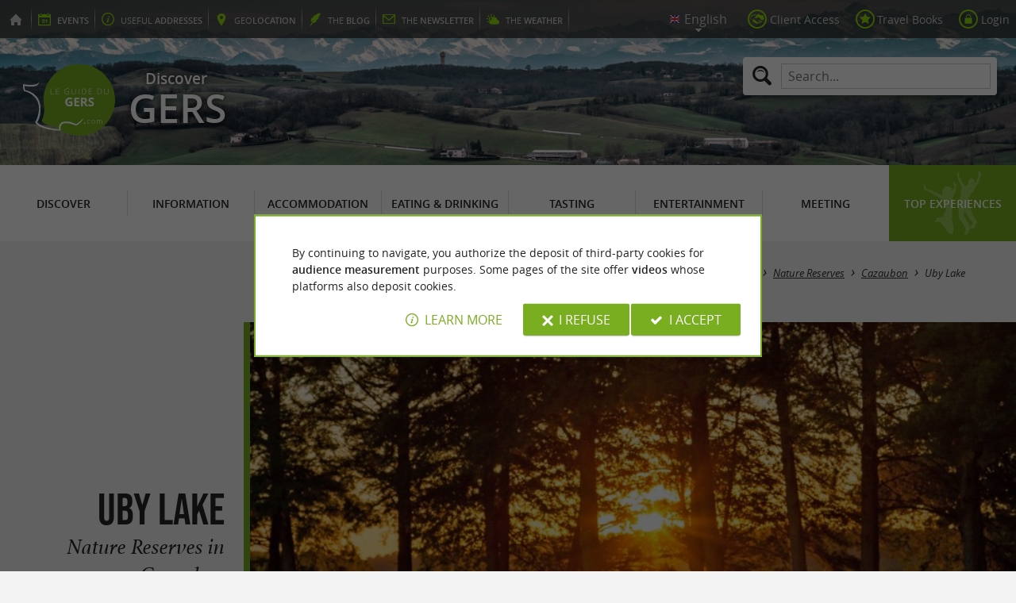

--- FILE ---
content_type: text/html; charset=UTF-8
request_url: https://www.guide-du-gers.com/en/tourism/discover/tourist-sites/nature-reserves/cazaubon-96/uby-lake-2935.html
body_size: 11206
content:
<!doctype html>
<html class="no-js no-autoplay" lang="en">
	<head>
		<meta charset="utf-8" />
		<meta name="viewport" content="width=device-width, initial-scale=1.0, maximum-scale=3.0" />
		<title>Uby Lake - Nature Reserves in Cazaubon - Guide du Gers</title>
		<meta name="keywords" content="Uby Lake, Nature Reserves in Cazaubon, Nature Reserves, Cazaubon, The Uby Lake, spa resort, wellness center the Thermes de Barbotan, of the Uby Valley natural area, Régates de Cazaubon, Lac de l Uby leisure park" />
		<link rel="icon" type="image/svg+xml" href="/favicon.svg"/>
		<link rel="alternate icon" href="/favicon.ico"/>
		
		<meta name="theme-color" content="#79ae20" />
		<meta name="msapplication-navbutton-color" content="#79ae20"/>
		
		<meta name="description" content="Uby Lake, Nature Reserves in Cazaubon. The Uby Lake forms the border between the Gers and the Landes. It is also straddling the commune of Cazaubon and that of Barbotan-les-Thermes. As its name su ..."/>
		<meta name="referrer" content="origin-when-crossorigin"/>
		
		<link rel="alternate" hreflang="fr" href="https://www.guide-du-gers.com/fr/tourisme/decouvrir/sites-touristiques/sites-naturels/cazaubon-96/lac-de-l-uby-2935.html"/>
		<link rel="alternate" hreflang="en" href="https://www.guide-du-gers.com/en/tourism/discover/tourist-sites/nature-reserves/cazaubon-96/uby-lake-2935.html"/>
		<link rel="alternate" hreflang="x-default" href="https://www.guide-du-gers.com/fr/tourisme/decouvrir/sites-touristiques/sites-naturels/cazaubon-96/lac-de-l-uby-2935.html"/>
		
		<link rel="alternate" type="application/rss+xml" title="Guide du Gers (en)" href="https://www.guide-du-gers.com/en/feed/"/>
		
		<link rel="apple-touch-icon-precomposed" href="/images/config/apple-touch-icon.png"/>
		<link rel="apple-touch-icon-precomposed" sizes="72x72" href="/images/config/apple-touch-icon-72x72.png" />
		<link rel="apple-touch-icon-precomposed" sizes="76x76" href="/images/config/apple-touch-icon-76x76.png" />
		<link rel="apple-touch-icon-precomposed" sizes="114x114" href="/images/config/apple-touch-icon-114x114.png" />
		<link rel="apple-touch-icon-precomposed" sizes="120x120" href="/images/config/apple-touch-icon-120x120.png" />
		<link rel="apple-touch-icon-precomposed" sizes="144x144" href="/images/config/apple-touch-icon-144x144.png" />
		<link rel="apple-touch-icon-precomposed" sizes="152x152" href="/images/config/apple-touch-icon-152x152.png" />
		<link rel="apple-touch-icon-precomposed" sizes="180x180" href="/images/config/apple-touch-icon-180x180.png" />

		<meta name="msapplication-square70x70logo" content="/images/config/msapplication-icon-70x70.jpg"/>
		<meta name="msapplication-square150x150logo" content="/images/config/msapplication-icon-150x150.jpg"/>
		<meta name="msapplication-wide310x150logo" content="/images/config/msapplication-icon-310x150.jpg"/>
		<meta name="msapplication-TileColor" content="#ffffff"/>

		<meta property="og:title" content="Uby Lake - Nature Reserves in Cazaubon - Guide du Gers" />
		<meta property="og:description" content="Uby Lake, Nature Reserves in Cazaubon. The Uby Lake forms the border between the Gers and the Landes. It is also straddling the commune of Cazaubon and that of Barbotan-les-Thermes. As its name su ..." />
		<meta property="og:type" content="article" />
		<meta property="og:url" content="https://www.guide-du-gers.com/en/tourism/discover/tourist-sites/nature-reserves/cazaubon-96/uby-lake-2935.html" />
		<meta property="og:image:type" content="image/jpeg" />
		<meta property="og:image:width" content="1600" />
		<meta property="og:image:height" content="980" />
		<meta property="og:image" content="https://www.guide-du-gers.com/_bibli/annonces/2935/hd/lopez-robin-mtl-unsplash-lac.jpg" />
		<link rel="image_src" href="https://www.guide-du-gers.com/_bibli/annonces/2935/hd/lopez-robin-mtl-unsplash-lac.jpg"/>
		
<link href="/fonts/icons.woff2?20210520" rel="preload" as="font" type="font/woff2" crossorigin/>
<link href="/fonts/athelas-regular.woff2" rel="preload" as="font" type="font/woff2" crossorigin/>
<link href="/fonts/athelas-italic.woff2" rel="preload" as="font" type="font/woff2" crossorigin/>
<link href="/fonts/athelas-bold.woff2" rel="preload" as="font" type="font/woff2" crossorigin/>
<link href="/fonts/athelas-bolditalic.woff2" rel="preload" as="font" type="font/woff2" crossorigin/>
<link href="/fonts/bebas-neue.woff2" rel="preload" as="font" type="font/woff2" crossorigin/>
<link href="/fonts/opensans-regular-webfont.woff2" rel="preload" as="font" type="font/woff2" crossorigin/>
<link href="/fonts/opensans-italic-webfont.woff2" rel="preload" as="font" type="font/woff2" crossorigin/>
<link href="/fonts/opensans-semibold-webfont.woff2" rel="preload" as="font" type="font/woff2" crossorigin/>
<link href="/fonts/opensans-semibolditalic-webfont.woff2" rel="preload" as="font" type="font/woff2" crossorigin/>
<link href="/styles/main.min.css?v=1768231726" rel="preload" as="style"/>
		
<link href="/styles/main.min.css?v=1768231726" rel="stylesheet" type="text/css"/>
<!--[if lt IE 9]>
<link href="/styles/main.ielt9.min.css?v=1768231726" rel="stylesheet" type="text/css"/>
<![endif]-->
<link href="/styles/print.min.css?v=1768231726" rel="stylesheet" type="text/css" media="print"/>
<link href="/modules/annonces/styles/criteres.css?v=1746448587" rel="stylesheet" type="text/css"/>
<link href="/modules/annonces/styles/fiche.min.css?v=1768231733" rel="stylesheet" type="text/css"/>
<link href="/scripts/leaflet/leaflet.min.css?v=1768381847" rel="stylesheet" type="text/css"/>
<link href="/modules/algolia/styles/v-algolia.min.css?v=1741610979" rel="stylesheet" type="text/css"/>
		<script type="application/ld+json">{"@context":"https://schema.org","@type":"BreadcrumbList","itemListElement":[{"name":"Tourist sites","item":"https://www.guide-du-gers.com/en/tourism/discover/tourist-sites.html","@type":"ListItem","position":1},{"name":"Nature Reserves","item":"https://www.guide-du-gers.com/en/tourism/discover/tourist-sites/nature-reserves.html","@type":"ListItem","position":2},{"name":"Nature Reserves in Cazaubon","item":"https://www.guide-du-gers.com/en/tourism/discover/tourist-sites/nature-reserves/cazaubon-96.html","@type":"ListItem","position":3},{"name":"Uby Lake","item":"https://www.guide-du-gers.com/en/tourism/discover/tourist-sites/nature-reserves/cazaubon-96/uby-lake-2935.html","@type":"ListItem","position":4}]}</script>
		<script type="text/javascript"> var LGG = 'en'; var gaLib = {"MSGBANNER":"By continuing to navigate, you authorize the deposit of third-party cookies for <b>audience measurement<\/b> purposes.\nSome pages of the site offer <b>videos<\/b> whose platforms also deposit cookies.","MSGDONOTRACK":null,"MSGINFORMANDASKDIV":"<p><b>The Guide du Gers helps you prepare your stay<\/b><\/p>\n<p>This site uses cookies that help us identify the content that most interests our visitors and thus offer you <b>the best experience to prepare your vacation<\/b>.<\/p>\n<p>These cookies can also allow us to identify certain malfunctions. They do not store <b>any personal information<\/b> and you can configure your browser to block them.<\/p>\n<p>They do not allow us to know exactly who you are or where you live... We we collect <b>only anonymous data<\/b>.<\/p>\n<p>By using this site, you agree that <a href=\"https:\/\/support.google.com\/analytics\/answer\/6004245?hl=en\" target=\"_blank\" rel=\"nofollow noopener\">Google Analytics<\/a> collects <b>anonymous data<\/b> to measure audience.<\/p>\n<p>Certain pages of the site offer <b>videos<\/b> including platforms (<a href=\"https:\/\/support.google.com\/youtube\/answer\/10364219?hl=en\" target=\"_blank \" rel=\"nofollow noopener\">YouTube<\/a>, <a href=\"https:\/\/vimeo.com\/cookie_policy\" target=\"_blank\" rel=\"nofollow noopener\">Vimeo<\/a>, <a href=\"https:\/\/legal.dailymotion.com\/en\/cookie-policy\/\" target=\"_blank\" rel=\"nofollow noopener\">Dailymotion<\/a>) also places cookies.<\/p>\n<p>You can refuse by clicking on \"I refuse\".<br\/><a href=\"https:\/\/www.guide-du-gers.com\/en\/legal-notice.html\">General Conditions of Use<\/a>.<\/p>","MSGCONFIRMOPTOUT":"You have objected to the deposit of cookies of measure of audience in your browser","MSGCONFIRMOPTIN":"You have accepted the deposit of cookies of measure of audience in your browser","BTSHOWDETAILS":"Learn more","BTCONSENT":"I accept","BTNOTCONSENT":"I refuse","MSGVIDEO":"<p><i>This&nbsp;video cannot&nbsp;be&nbsp;displayed because you&nbsp;have&nbsp;opted&nbsp;out of&nbsp;third-party&nbsp;cookies. <a class=\"bt-details\" onClick=\"cookieConsent.showDetails()\">Learn more<\/a><\/i><br\/><a class=\"bt-consent bouton negative\" onClick=\"cookieConsent.userConsent()\">Accept third party cookies<\/a> <a class=\"bt-open bouton icon icon-web\" target=\"_blank\" >Open the video page<\/a><\/p>"}; var gaID = 'UA-923761-9'; var idDept = ''; var idCommune = 96; var idFam = 72; var idFiche = 2935; var idCommune = 96; var idDept = ''; var carteCenter = '43.9400913,-0.0501574'; var mapTilesProvider = 'osm'; var mapCenter = {"lat":43.9400913,"lng":-0.0501574}; var mapZoom = 9; var racine = ''; var idPage = 72; var menuTitle = 'Menu'; var mainMenuJsonFile = 'mainMenu-en.json?v=1768382123'; var guides = {"gdp":{"d":"guide-du-perigord.com","n":"Guide du P\u00e9rigord","r":"Perigord"},"gdpb":{"d":"guide-du-paysbasque.com","n":"Guide du Pays Basque","r":"Pays-Basque"},"gdl":{"d":"guide-des-landes.com","n":"Guide des Landes","r":"Landes"},"gdlg":{"d":"guide-du-lot-et-garonne.com","n":"Guide du Lot et Garonne","r":"Lot et Garonne"},"gdb":{"d":"guide-bearn-pyrenees.com","n":"Guide B\u00e9arn Pyr\u00e9n\u00e9es","r":"B\u00e9arn Pyrenees"},"gdcm":{"d":"guide-charente-maritime.com","n":"Guide de Charente Maritime","r":"Charente Maritime"},"gbg":{"d":"guide-bordeaux-gironde.com","n":"Guide Bordeaux Gironde","r":"Bordeaux & Gironde"},"gtp":{"d":"guide-toulouse-pyrenees.com","n":"Guide Toulouse Pyr\u00e9n\u00e9es","r":"Toulouse, Ari\u00e8ge & Pyrenees"},"gta":{"d":"guide-tarn-aveyron.com","n":"Guide Tarn Aveyron","r":"Tarn, Aveyron & Tarn et Garonne"},"gdv":{"d":"guide-de-la-vendee.com","n":"Guide de la Vend\u00e9e","r":"Vendee"},"gdc":{"d":"guide-de-la-correze.com","n":"Guide de Corr\u00e8ze","r":"Correze"},"gdch":{"d":"guide-de-la-charente.com","n":"Guide de Charente","r":"Charente"}}; var cityGuides = {"cgst":{"d":"city-guide-stockholm.com","n":"Guide de Stockholm","r":"Stockholm"},"cglp":{"d":"city-guide-liverpool.com","n":"Guide de Liverpool","r":"Liverpool"},"cgpt":{"d":"city-guide-porto.com","n":"Guide de Porto","r":"Porto"},"cgsv":{"d":"city-guide-seville.com","n":"Guide de S\u00e9ville","r":"S\u00e9ville"}}; var guideMenuTitle = 'OUR OTHER GUIDES'; var algoliaPropositions = ["Essentials","Family holidays","Specialties","Restaurants"];</script>
	</head>
	<body class=" gdg">
		<div id="app">
			<div
				is="v-mobile-panel"
				ref="mobilePanel"
				v-bind:left-menu="leftMenu"
				v-bind:right-menu="rightMenu"
				v-bind:enabled="!mainMenuEnable || headerSticky"
				v-on:open="onOpenPanel"
				v-on:close="onClosePanel"
				v-bind:class="{ 'header-is-sticky': headerSticky }"
				>
				<div class="sticky-placeholder" v-if="headerSticky" v-bind:style="{ 'height': cssHeaderHeight }"></div>
				<div class="sticky">
					<div class="main-banner">
						<div class="main-bg" style="background-image:url('/_bibli/bandeaux/1/adobestock-247583424.jpg');"></div>
						
						<div class="main-ruban">
							<div class="row">
								<div class="topLeft-menu">
									<ul>
										<li class="bt_accueil"><a href="/en/index.html" title="Home page - Guide du Gers" rel="nofollow"><span>Home page - Guide du Gers</span></a></li>
										<li class="bt_agenda"><a href="/en/agenda.html" rel="nofollow" aria-label="Events"><span><span><b>Events</b></span></a></li>
										<li class="bt_infoPrat"><a href="/en/adresses-utiles.html" aria-label="Useful addresses"><span><span>Useful </span><b>addresses</b></span></a></li>
										<li class="bt_geolocalisation"><a href="/en/coordinates.html" aria-label="geolocation" rel="nofollow"><span><span>geo</span><b>location</b></span></a></li>
										<li class="bt_blog"><a href="/en/experiences.html" aria-label="the Blog" rel="nofollow"><span><span>the </span><b>Blog</b></span></a></li>
										<li class="bt_newsletter"><a href="/en/newsletter.html" aria-label="the Newsletter" rel="nofollow"><span><span>the </span><b>Newsletter</b></span></a></li>
										
										<li class="bt_meteo"><a href="https://www.meteofrance.com/previsions-meteo-france/gers/32" aria-label="the Weather" target="_blank" rel="nofollow noopener"><span><span>the </span><b>Weather</b></span></a></li>
									</ul>
								</div>
								<div class="topRight-menu">
									<ul>
										<li class="lang-menu">
											<ul>
												<li class="lang-menu-item select"><a class="bt" href="#" onclick="return false"><span class="label"></span></a></li>
												
												<li class="lang-menu-item fr"><a class="bt" href="/fr/tourisme/decouvrir/sites-touristiques/sites-naturels/cazaubon-96/lac-de-l-uby-2935.html" title="Français" aria-label="Français"><span class="label">Français</span></a></li>
												<li class="lang-menu-item en"><a class="bt" href="/en/tourism/discover/tourist-sites/nature-reserves/cazaubon-96/uby-lake-2935.html" title="English" aria-label="English"><span class="label">English</span></a></li>
											</ul>
										</li>
										
										<li class="bt_espacepro"><a href="https://pro.guide-du-gers.com/en/" class="bt icon-partner" rel="nofollow" target="_blank" aria-label="Client Access"><span>Client Access</span></a></li>
										
										<li class="bt_favoris"><a href="/en/client-area/my-favourites.html" class="bt icon-favorite" aria-label="Travel Books" rel="nofollow"><span>Travel Books</span></a></li>
										
										
										<li class="bt_connexion"><a href="/modules/accessecus/@accesSecu.php?LGG=en" class="bt lightbox icon-login" rel="nofollow" aria-label="Login"><span>Login</span></a></li>
										
									</ul>
								</div>
							</div>
						</div>

						<div class="row main-logo">
							
							<div
								is="v-algolia"
								index="gdg"
								app-id="LC0JYKCPRB"
								public-key="5256fc4a18ea710aa4da6f1febe5c67e"
								v-bind:propositions="algoliaPropositions"
								class="search-menu"><form class="search-menu-form" action="" method="get">
									<label for="search-menu-input" class="search-menu-label icon-magnify"></label>
									<input itemprop="query-input" type="text" id="search-menu-input" name="RECHERCHE" aria-label="Search..." placeholder="Search..." value=""/>
									<input type="submit" value="Search"/>
								</form>
							</div>
							
							<div class="column">
								<a class="bt_accueil" href="/en/index.html" title="Home page - Guide du Gers">
									<img src="/images/config/logo-2.svg" width="144" height="92" alt="Guide du Gers"/>
								</a>
								<span class="welcome">Discover <span class="welcome-region">Gers</span></span>
							</div>
							<a class="mobile-panel-toggle left icon-burgermenu hide-for-medium-up" v-on:click="toggleLeftPanel"><span>Menu</span></a>
						</div>
					</div>

					<div class="main-menu-overlay" v-bind:class="{ 'active': mainMenuOverlay }" v-on:click="onMainMenuOverlayClick"></div>
					<div class="main-menu show-for-medium-up " v-bind:class="{ 'active': mainMenuOverlay }">
						<div class="row">
							<nav
								is="v-mega-menu"
								v-bind:items="mainMenu"
								v-bind:enabled="mainMenuEnable"
								v-on:open="onOpenMainMenu"
								v-on:close="onCloseMainMenu"
								class="main-menu-nav"
								ref="mainMenu">
								<ul class="menu"><li class="menu-item  m11 select"><span class="bt"><span class="libelle">Discover</span></span></li><li class="menu-item  m12"><span class="bt"><span class="libelle">Information</span></span></li><li class="menu-item  m13"><span class="bt"><span class="libelle">Accommodation</span></span></li><li class="menu-item  m14"><span class="bt"><span class="libelle">Eating & Drinking</span></span></li><li class="menu-item  m15"><span class="bt"><span class="libelle">Tasting</span></span></li><li class="menu-item  m16"><span class="bt"><span class="libelle">Entertainment</span></span></li><li class="menu-item  m17"><span class="bt"><span class="libelle">Meeting</span></span></li><li class="menu-item  m9 agenda"><a class="bt" href="/en/agenda.html"><span class="libelle">Agenda</span></a></li><li class="menu-item  m516 blog"><a class="bt" href="/en/experiences.html"><span class="libelle">Top experiences</span></a></li></ul>
							</nav>
						</div>
					</div>
				</div>

				<!--[[before-main-body]]-->

				<div class="main-body v-sticky-sidebar-area">
					<!--[[side-map]]-->
					<div class="row v-sticky-sidebar-area">

						
						<div class="column medium-12 content-header withPhoto onlyOne">
							
							<div class="ariane">
								<ul><li class="item"><a class="item-bt" href="/en/">Home page</a><ul><li class="item"><span class="item-bt">Tourism</span><ul><li class="item"><span class="item-bt">Discover</span><ul><li class="item"><a class="item-bt" href="/en/tourism/discover/tourist-sites.html">Tourist sites</a><ul><li class="item"><a class="item-bt" href="/en/tourism/discover/tourist-sites/nature-reserves.html">Nature Reserves</a><ul><li class="item"><a class="item-bt" href="/en/tourism/discover/tourist-sites/nature-reserves/cazaubon-96.html">Cazaubon</a><ul><li class="item"><span class="item-bt">Uby Lake</span></li></ul></li></ul></li></ul></li></ul></li></ul></li></ul></li></ul>
							</div>
							<div class="titlePage">
								<h1><span class="annonce-title-txt">Uby Lake</span> <span class="subtitle">Nature Reserves in Cazaubon</span></h1>
							</div>
							<div class="annonce-photoGallery" is="v-carousel" v-bind:enabled="viewMode === 'mobile'">
	<ul class="annonce-photoGallery-list">
	<li class="annonce-photoGallery-item v-carousel-item">
			<a class="bt lightbox" href="/_bibli/annonces/2935/hd/lopez-robin-mtl-unsplash-lac.jpg" title="Uby Lake © Lopez Robin / Unsplash">
				
				<img src="/_bibli/annonces/2935/hd/lopez-robin-mtl-unsplash-lac.jpg?v=preload" alt="Uby Lake © Lopez Robin / Unsplash" class="annonce-photoGallery-item-img loading" data-src="/_bibli/annonces/2935/hd/lopez-robin-mtl-unsplash-lac.jpg?v=ficheAnnonce"/>
			</a>
		</li>
		
	</ul>
</div>

						</div>
					</div>
					<div class="row v-sticky-sidebar-area">
						<div class="column medium-8 content">
							
							
							<div class="annonce-content row v-sticky-sidebar-area">
	<div class="annonce-content-top column">
		<div is="v-sticky-sidebar"
						v-bind:enable="windowWidth && windowWidth > 1200"
						v-bind:top-spacing="24"
						v-bind:bottom-spacing="24"
						v-bind:container-selector="'.v-sticky-sidebar-area'"
						v-bind:offset-bottom="16"
						v-bind:offset-top="headerSticky ? 66 : 0">
			<div class="annonce-content-top-block annonce-contact revealable">
				<h2 class="annonce-content-top-block-title">Contacts</h2>
				<ul class="annonce-contact-list">
					
					
				</ul>
				<ul class="annonce-contact-list">
					
					
					<li class="annonce-contact-item"><a class="bt btLocation smartanchor" href="#location" title="Locate  Uby Lake"><i class="icon-marker"></i><span class="lib">Locate </span></a></li>
					<li class="annonce-contact-item"><a class="bt btPartage shareButton trackable" href="https://partage.point-sys.com?url=https%3A%2F%2Fwww.guide-du-gers.com%2Fen%2Ftourism%2Fdiscover%2Ftourist-sites%2Fnature-reserves%2Fcazaubon-96%2Fuby-lake-2935.html&title=Uby+Lake+sur+le+Guide+du+Gers" target="_blank" rel="noopener nofollow" title="Share Uby Lake"><i class="icon-share"></i><span class="lib">Share</span></a></li>
					<li class="annonce-contact-item"><a class="bt btFavoris lightbox trackable" href="/modules/annonces/@modifFavoris.php?IDFICHE=2935&LGG=en"><i class="icon-plus"></i><i class="icon-tick"></i><span class="lib off">Add to my travel book</span> <span class="lib on">Delete from my travel book</span></a></li>
				</ul>
				
			</div>
			
			
			
			
		</div>
	</div>
	<div class="annonce-content-main column">
		<input type="checkbox" id="showMoreCheck"/>
		<div class="annonce-content-descript">
		
			<ul class="descript-menu">
				
				<li class="descript-menu-item en select tradauto" lang="en">
					<a class="bt" href="#"><span class="lib">English</span></a>
					
					<ul class="descript-menu-content"><li class="richContent">
						<p><strong>The Uby Lake</strong> forms the border between the Gers and the Landes. It is also straddling the commune of Cazaubon and that of Barbotan-les-Thermes. As its name suggests, it is a <strong>spa resort</strong> that houses the <strong>wellness center: the " <em>Thermes de Barbotan</em>"</strong>. It is part <strong>of the Uby Valley natural area</strong>. The surrounding forest is very pleasant and suitable for many sports: fitness trail, hiking, cycling, horse riding... The lake is authorized for swimming and you can practice water activities, but also fishing. It also hosts famous sporting events, such as the <strong>“ <em>Régates de Cazaubon</em>”</strong>. On the banks, the <strong>Lac de l'Uby leisure park</strong> offers all kinds of activities: swimming pool, tree climbing, water games... It is a family place, where you will not be able to get bored!</p><p class="linkEspacePro"><a class="bouton flat" href="https://pro.guide-du-gers.com" target="_blank" rel="nofollow">Are&nbsp;you the&nbsp;proprietor of&nbsp;this&nbsp;establishment&nbsp;? Take&nbsp;control of&nbsp;your&nbsp;file and&nbsp;modify&nbsp;it according&nbsp;to&nbsp;your&nbsp;wishes...</a></p>
					</li></ul>
				</li>
				<li class="descript-menu-item fr" lang="fr">
					<a class="bt" href="#"><span class="lib">Français</span></a>
					
				</li>
			</ul>
		
			<label class="annonce-content-descript-toggle bouton" for="showMoreCheck">
				<span class="inactive">Show more</span>
				<span class="active">Show less</span>
			</label>
		</div>
	</div>
	
	<div class="annonce-content-banner column show-for-medium-up hide-for-xlarge-up">
		<div class="banniere" id="pub1"><div class="loading"></div></div>
	</div>
	<div class="annonce-content-bottom column v-sticky-sidebar-area">
		<div class="row">
			<div class="annonce-content-bottom-left column">
				
				
				
				<div class="annonce-content-banner column">
					<div class="banniere show-for-xlarge-up" id="pub1"><div class="loading"></div></div>
					<div class="banniere hide-for-medium-up" id="pub11"><div class="loading"></div></div>
				</div>
				<div class="nearestTrails">
	<div class="row">
		
		<div class="row">
			<div class="column nearestItems-title nearestTrails-title">
				<h2><b>Ride</b> around</h2>
			</div>
		</div>
		<div class="row">
			<div class="column nearestTrails-list is-scrollable">
				
				<div class="trail revealable " id="trail397">
					<div class="trail-container">
						<h3 class="trail-title"><span class="lib">Circuit du gié - à pied</span></h3>
						
						<a class="trail-link" href="/en/tourism/discover/hiking-itineraries/estang-127/circuit-du-gie-a-pied-397.html"><span class="lib">Circuit du gié - à pied</span></a>
						
						<div class="trail-img">
							<img src="https://fichier0.cirkwi.com/image/photo/circuit/104x54/702600/fr/0.jpg" class="loading" alt="Circuit du gié - à pied" data-src="https://fichier0.cirkwi.com/image/photo/circuit/390x390/702600/fr/0.jpg"/>
						</div>
						<div class="trail-resume">
							
							<p class="trail-city"><i class="icon-distance"></i>9,3 km - Estang</p>
							<p class="trail-locomotions">
								
								<span class="trail-locomotion locomotion-2">Walking</span>
								<span class="trail-locomotion locomotion-28">Running</span>
							</p>
						</div>
					</div>
				</div>
				
				<div class="trail revealable " id="trail156">
					<div class="trail-container">
						<h3 class="trail-title"><span class="lib">CIRCUIT DU TUCO</span></h3>
						
						<a class="trail-link" href="/en/tourism/discover/hiking-itineraries/estang-127/circuit-du-tuco-156.html"><span class="lib">CIRCUIT DU TUCO</span></a>
						
						<div class="trail-img">
							<img src="/modules/cirkwi/images/thumb.png" class="loading" alt="CIRCUIT DU TUCO" data-src="https://fichier1.cirkwi.com/image/carte/420x420/260163/carte.png"/>
						</div>
						<div class="trail-resume">
							
							<p class="trail-city"><i class="icon-distance"></i>9,3 km - Estang</p>
							<p class="trail-locomotions">
								
								<span class="trail-locomotion locomotion-2">Walking</span>
							</p>
						</div>
					</div>
				</div>
				
				<div class="trail revealable " id="trail398">
					<div class="trail-container">
						<h3 class="trail-title"><span class="lib">Circuit des Vignobles - à vélo</span></h3>
						
						<a class="trail-link" href="/en/tourism/discover/hiking-itineraries/estang-127/circuit-des-vignobles-a-velo-398.html"><span class="lib">Circuit des Vignobles - à vélo</span></a>
						
						<div class="trail-img">
							<img src="https://fichier0.cirkwi.com/image/photo/circuit/104x54/702601/fr/0.jpg" class="loading" alt="Circuit des Vignobles - à vélo" data-src="https://fichier0.cirkwi.com/image/photo/circuit/390x390/702601/fr/0.jpg"/>
						</div>
						<div class="trail-resume">
							
							<p class="trail-city"><i class="icon-distance"></i>9,3 km - Estang</p>
							<p class="trail-locomotions">
								
								<span class="trail-locomotion locomotion-16">Bike / road</span>
							</p>
						</div>
					</div>
				</div>
				
			</div>
		</div>
	</div>
</div>

				<div class="annonce-content-banner column">
					<div class="banniere show-for-medium-up" id="pub6"><div class="loading"></div></div>
					<div class="banniere hide-for-medium-up" id="pub12"><div class="loading"></div></div>
				</div>
			</div>
			<div class="annonce-content-bottom-right column aside2 show-for-medium-up">
				<div class="row">
					<div is="v-sticky-sidebar"
						v-bind:enable="viewMode==='desktop'"
						v-bind:top-spacing="24"
						v-bind:bottom-spacing="24"
						v-bind:container-selector="'.v-sticky-sidebar-area'"
						v-bind:offset-bottom="16"
						v-bind:offset-top="headerSticky ? 66 : 0">
						<div class="column small-6 medium-12">
							<div id="pub3" class="banniere show-for-medium-up"><div class="loading"></div></div>
						</div>
						<div class="column small-6 medium-12">
							<div id="pub8" class="banniere show-for-medium-up"><div class="loading"></div></div>
						</div>
					</div>
				</div>
			</div>
		</div>
	</div>
</div>

							<div class="column show-for-medium-up">
								
							</div>
							<div class="column content-bannieres hide-for-medium-up">
								
								
							</div>
						</div>

						
					</div>
				</div>

				<div class="nearestAnnonces withTabs" data-lat-lng="43.9400913,-0.0501574">
	<div class="row">
		
		<div class="row">
			<div class="column nearestItems-title nearestAnnonces-title">
				<h2>You will like <b>also</b></h2>
			</div>
		</div>
		
		<div class="row nearestAnnonces-tabs">
			<div class="column scrollableTabs">
				<ul class="scrollableTabs-list">
					
					<li class="scrollableTabs-item active"><a class="bt" data-id-fam="11"><span class="lib">Discover</span></a></li>
					
					<li class="scrollableTabs-item "><a class="bt" data-id-fam="12"><span class="lib">Information</span></a></li>
					
					<li class="scrollableTabs-item "><a class="bt" data-id-fam="13"><span class="lib">Accommodation</span></a></li>
					
					<li class="scrollableTabs-item "><a class="bt" data-id-fam="14"><span class="lib">Eating & Drinking</span></a></li>
					
					<li class="scrollableTabs-item "><a class="bt" data-id-fam="15"><span class="lib">Tasting</span></a></li>
					
					<li class="scrollableTabs-item "><a class="bt" data-id-fam="16"><span class="lib">Entertainment</span></a></li>
					
					<li class="scrollableTabs-item "><a class="bt" data-id-fam="17"><span class="lib">Meeting</span></a></li>
					
				</ul>
			</div>
		</div>
		<div class="row nearestAnnonces-list">
			<div class="column is-scrollable"><div class="annonce revealable " id="annonce1184">
					<div class="annonce-container">
						<h3 class="annonce-title"><span class="lib">Eglise Saint-Pierre de Barbotan-les-Thermes</span></h3>
						
						<a class="annonce-link" href="/en/tourism/discover/tourist-sites/abbeys-churches-priories/cazaubon-96/eglise-saint-pierre-de-barbotan-les-thermes-1184.html"><span class="lib">Eglise Saint-Pierre de Barbotan-les-Thermes</span></a>
						<div class="annonce-img">
							<img src="/_bibli/annonces/1184/hd/img-0045.jpg?v=preload" class="loading" alt="Eglise Saint-Pierre de Barbotan-les-Thermes" data-src="/_bibli/annonces/1184/hd/img-0045.jpg?v=nearestItems"/>
						</div>
						<div class="annonce-resume">
							
							<p class="annonce-preview">The Saint-Pierre church in Barbotan-les-Thermes, located in the commune of Cazaubon in the Gers, is a building with ...</p>
							
							<p class="annonce-city"><i class="icon-distance"></i>1,3 km - Cazaubon</p>
						</div>
					</div>
				</div><div class="annonce revealable " id="annonce1057">
					<div class="annonce-container">
						<h3 class="annonce-title"><span class="lib">Parc Thermal de Barbotan</span></h3>
						
						<a class="annonce-link" href="/en/tourism/discover/tourist-sites/gardens/cazaubon-96/parc-thermal-de-barbotan-1057.html"><span class="lib">Parc Thermal de Barbotan</span></a>
						<div class="annonce-img">
							<img src="/_bibli/annonces/1057/hd/parc-thermal-barbotan.jpg?v=preload" class="loading" alt="Parc Thermal de Barbotan" data-src="/_bibli/annonces/1057/hd/parc-thermal-barbotan.jpg?v=nearestItems"/>
						</div>
						<div class="annonce-resume">
							
							<p class="annonce-preview">The Barbotan Thermal Park, located in Cazaubon in the Gers, is an oasis of well-being and nature. This place is ...</p>
							
							<p class="annonce-city"><i class="icon-distance"></i>1,3 km - Cazaubon</p>
						</div>
					</div>
				</div><div class="annonce revealable " id="annonce1197">
					<div class="annonce-container">
						<h3 class="annonce-title"><span class="lib">Eglise Saint-Christau</span></h3>
						
						<a class="annonce-link" href="/en/tourism/discover/tourist-sites/abbeys-churches-priories/cazaubon-96/eglise-saint-christau-1197.html"><span class="lib">Eglise Saint-Christau</span></a>
						<div class="annonce-img">
							<img src="/_bibli/annonces/1197/hd/img-0043.jpg?v=preload" class="loading" alt="Eglise Saint-Christau" data-src="/_bibli/annonces/1197/hd/img-0043.jpg?v=nearestItems"/>
						</div>
						<div class="annonce-resume">
							
							<p class="annonce-preview">The Church of Saint-Christau, located in the commune of Cazaubon, is a religious building with a remarkable destiny. ...</p>
							
							<p class="annonce-city"><i class="icon-distance"></i>1,5 km - Cazaubon</p>
						</div>
					</div>
				</div><div class="annonce revealable " id="annonce1130">
					<div class="annonce-container">
						<h3 class="annonce-title"><span class="lib">Eglise Saint Martin</span></h3>
						
						<a class="annonce-link" href="/en/tourism/discover/tourist-sites/abbeys-churches-priories/cazaubon-96/eglise-saint-martin-1130.html"><span class="lib">Eglise Saint Martin</span></a>
						<div class="annonce-img">
							<img src="/_bibli/annonces/1130/hd/img-0042.jpg?v=preload" class="loading" alt="Eglise Saint Martin" data-src="/_bibli/annonces/1130/hd/img-0042.jpg?v=nearestItems"/>
						</div>
						<div class="annonce-resume">
							
							<p class="annonce-preview">The Saint-Martin de Cazaubon church is a religious building of great historical importance for the commune. Built in ...</p>
							
							<p class="annonce-city"><i class="icon-distance"></i>1,8 km - Cazaubon</p>
						</div>
					</div>
				</div><div class="annonce revealable " id="annonce1373">
					<div class="annonce-container">
						<h3 class="annonce-title"><span class="lib">Arènes de Cazaubon</span></h3>
						
						<a class="annonce-link" href="/en/tourism/discover/tourist-sites/arenes/cazaubon-96/arenes-de-cazaubon-1373.html"><span class="lib">Arènes de Cazaubon</span></a>
						<div class="annonce-img">
							<img src="/_bibli/annonces/1373/hd/img-0048.jpg?v=preload" class="loading" alt="Arènes de Cazaubon" data-src="/_bibli/annonces/1373/hd/img-0048.jpg?v=nearestItems"/>
						</div>
						<div class="annonce-resume">
							
							<p class="annonce-preview">The Cazaubon arenas are an emblematic place of the bullfighting and festive culture of the region. Unlike the large ...</p>
							
							<p class="annonce-city"><i class="icon-distance"></i>1,9 km - Cazaubon</p>
						</div>
					</div>
				</div>
			</div>
		</div>
	</div>
</div>

<div class="annonce-content-banner column">
	<div class="banniere hide-for-medium-up" id="pub13"><div class="loading"></div></div>
</div>

<div class="annonce-location row revealable" id="location">
	<div class="column">
		<div class="annonce-location-cols">
			<div class="annonce-location-map">
				<div is="v-lmap"
					ref="map"
					v-bind:enabled="ficheMapActive"
					v-bind:map-key="mapKey"
					v-bind:map-center="mapCenter"
					v-bind:map-zoom="mapZoom"
					v-bind:map-style="mapStyle"
					v-bind:super-marker="true"
					v-bind:tiles-provider="mapTilesProvider"
					v-bind:map-box-api-key="mapBoxApiKey"
				>
					<img class="mapThumbnail" src="/images/config/mapPreview.jpg" alt="loading..."/>
					<img class="mapPreview loading" src="/images/config/mapPreview.jpg" alt="map preview" data-preview="/_bibli/annonces/2935/mapPreview.jpg?"/>
				</div>
			</div>
			<div class="annonce-location-coordo">
				<div class="header">
					<p class="annonce-location-coordo-title">Uby Lake</p>
				</div>

				<div class="adresse">
					<h2 class="annonce-location-coordo-title">Address</h2>
					<p>32150 Cazaubon</p>
				</div>

				
				<div class="contact">
					<h2 class="annonce-location-coordo-title">Contacts</h2>
					
					
					
					<div class="coordoMenu">
						
						<a class="bt siteWeb light" href="http://barbotantourisme.fr" target="_blank" rel="noopener" title="Website of Uby Lake"><i class="icon-web"></i><span class="lib">Website of Uby Lake</span></a>
						
					</div>
				</div>

				
				<div class="gps">
					<h2 class="annonce-location-coordo-title">GPS coordinates</h2>
					<p class="coordoGPS">43° 56'24.32"N, 0° 3'0.56"W</p>
				</div>
				

				<div class="itineraires">
					<h2 class="annonce-location-coordo-title">Directions</h2>
					<div class="itineraires-list">
						<a class="bt_gmap trackable" href="https://www.google.fr/maps/dir//32150%20Cazaubon" target="_blank" rel="noopener" title="Use Google Map">Use Google Map</a>
						
						<a class="bt_waze trackable" href="https://waze.to/lr/hezzcyz53x4xym" target="_blank" rel="noopener" title="Use Waze">Use Waze</a>
					</div>
				</div>

				
			</div>
		</div>
	</div>
</div>
<div class="nearestArticles">
	<div class="row">
		
		<div class="row">
			<div class="column nearestItems-title nearestArticles-title">
				<h2>We tested <b>for you</b></h2>
			</div>
		</div>
		<div class="row">
			<div class="column nearestArticles-list is-scrollable">
				
				<div class="article revealable " id="article151">
					<div class="article-container">
						<h3 class="article-title"><span class="lib">Domaine de Joÿ, an exceptional estate for wine and Armagnac in the heart of Gascony</span></h3>
						
						<a class="article-link" href="/en/experiences/food-lovers/article-domaine-joy-wine-armagnac-gascogne-151.html"><span class="lib">Domaine de Joÿ, an exceptional estate for wine and Armagnac in the heart of Gascony</span></a>
						
						<div class="article-img">
							<img src="/_bibli/articlesPage/151/images/famille-gessler-3-.jpg?v=preload" class="loading" alt="Domaine de Joÿ, an exceptional estate for wine ..." data-src="/_bibli/articlesPage/151/images/famille-gessler-3-.jpg?v=nearestItems"/>
						</div>
						<div class="article-resume">
							
							<p class="article-city"><i class="icon-distance"></i>13,6 km - Panjas</p>
							
							<p class="article-category">Food Lovers</p>
						</div>
					</div>
				</div>
				
				<div class="article revealable " id="article35">
					<div class="article-container">
						<h3 class="article-title"><span class="lib">Château de Salles: winegrowers and producers of Armagnac</span></h3>
						
						<a class="article-link" href="/en/experiences/food-lovers/article-chateau-de-salles-winegrowers-and-producers-of-armagnac-35.html"><span class="lib">Château de Salles: winegrowers and producers of Armagnac</span></a>
						
						<div class="article-img">
							<img src="/_bibli/articlesPage/35/images/bouteilles-armagnac-chateau-de-salles.jpg?v=preload" class="loading" alt="Château de Salles: winegrowers and producers o ..." data-src="/_bibli/articlesPage/35/images/bouteilles-armagnac-chateau-de-salles.jpg?v=nearestItems"/>
						</div>
						<div class="article-resume">
							
							<p class="article-city"><i class="icon-distance"></i>14,4 km - Salles-d'Armagnac</p>
							
							<p class="article-category">Food Lovers</p>
						</div>
					</div>
				</div>
				
				<div class="article revealable " id="article38">
					<div class="article-container">
						<h3 class="article-title"><span class="lib">Elusa: Ancient Capital, visit a Gallo-Roman Domus!</span></h3>
						
						<a class="article-link" href="/en/experiences/culture-and-heritage/article-elusa-ancient-capital-visit-a-gallo-roman-domus--38.html"><span class="lib">Elusa: Ancient Capital, visit a Gallo-Roman Domus!</span></a>
						
						<div class="article-img">
							<img src="/_bibli/articlesPage/38/images/elusa10.jpg?v=preload" class="loading" alt="Elusa: Ancient Capital, visit a Gallo-Roman Domus!" data-src="/_bibli/articlesPage/38/images/elusa10.jpg?v=nearestItems"/>
						</div>
						<div class="article-resume">
							
							<p class="article-city"><i class="icon-distance"></i>14,9 km - Eauze</p>
							
							<p class="article-category">Culture and Heritage</p>
						</div>
					</div>
				</div>
				
				<div class="article revealable " id="article33">
					<div class="article-container">
						<h3 class="article-title"><span class="lib">A break in Eauze, a charming pilgrim town…</span></h3>
						
						<a class="article-link" href="/en/experiences/rest-and-relaxation/article-a-stopover-in-eauze-a-charming-pilgrim-s-town--33.html"><span class="lib">A break in Eauze, a charming pilgrim town…</span></a>
						
						<div class="article-img">
							<img src="/_bibli/articlesPage/33/images/eauze.jpg?v=preload" class="loading" alt="A break in Eauze, a charming pilgrim town…" data-src="/_bibli/articlesPage/33/images/eauze.jpg?v=nearestItems"/>
						</div>
						<div class="article-resume">
							
							<p class="article-city"><i class="icon-distance"></i>14,9 km - Eauze</p>
							
							<p class="article-category">Rest and relaxation</p>
						</div>
					</div>
				</div>
				
				<div class="article revealable " id="article43">
					<div class="article-container">
						<h3 class="article-title"><span class="lib">What to do with children in Gers?</span></h3>
						
						<a class="article-link" href="/en/experiences/family-time/article-what-to-do-with-children-in-the-gers--43.html"><span class="lib">What to do with children in Gers?</span></a>
						
						<div class="article-img">
							<img src="/_bibli/articlesPage/43/images/enfant-gers.jpg?v=preload" class="loading" alt="What to do with children in Gers?" data-src="/_bibli/articlesPage/43/images/enfant-gers.jpg?v=nearestItems"/>
						</div>
						<div class="article-resume">
							
							<p class="article-city"><i class="icon-distance"></i>18,9 km - Nogaro</p>
							
							<p class="article-category">Family Time</p>
						</div>
					</div>
				</div>
				
			</div>
		</div>
	</div>
</div>
<div class="nearestAnnonces" data-lat-lng="43.9400913,-0.0501574">
	<div class="row">
		
		<div class="row">
			<div class="column nearestItems-title nearestAnnonces-title">
				<h2>You will <b>also</b> like</h2>
			</div>
		</div>
		
		<div class="row nearestAnnonces-list">
			<div class="column is-scrollable"><div class="annonce revealable " id="annonce2936">
					<div class="annonce-container">
						<h3 class="annonce-title"><span class="lib">The Ponds of Armagnac</span></h3>
						
						<a class="annonce-link" href="/en/tourism/discover/tourist-sites/nature-reserves/eauze-119/the-ponds-of-armagnac-2936.html"><span class="lib">The Ponds of Armagnac</span></a>
						<div class="annonce-img">
							<img src="/_bibli/annonces/2936/hd/timothy-meinberg-unsplash-lac.jpg?v=preload" class="loading" alt="The Ponds of Armagnac" data-src="/_bibli/annonces/2936/hd/timothy-meinberg-unsplash-lac.jpg?v=nearestItems"/>
						</div>
						<div class="annonce-resume">
							
							<p class="annonce-preview">The Étangs de l'Armagnac forms a natural area classified as “ Natura 2000 ”, integrating 5 bodies of water. ...</p>
							
							<p class="annonce-city"><i class="icon-distance"></i>11,3 km - Eauze</p>
						</div>
					</div>
				</div><div class="annonce revealable " id="annonce2949">
					<div class="annonce-container">
						<h3 class="annonce-title"><span class="lib">The pond of Montréal-du-Gers</span></h3>
						
						<a class="annonce-link" href="/en/tourism/discover/tourist-sites/nature-reserves/montreal-286/the-pond-of-montreal-du-gers-2949.html"><span class="lib">The pond of Montréal-du-Gers</span></a>
						<div class="annonce-img">
							<img src="/_bibli/annonces/2949/hd/montreal-7-.jpg?v=preload" class="loading" alt="The pond of Montréal-du-Gers" data-src="/_bibli/annonces/2949/hd/montreal-7-.jpg?v=nearestItems"/>
						</div>
						<div class="annonce-resume">
							
							<p class="annonce-preview">North of the Gers department, near the border with Lot-et-Garonne, Montreal-du-Gers is part of the Gers agricultural ...</p>
							
							<p class="annonce-city"><i class="icon-distance"></i>12,9 km - Montréal</p>
						</div>
					</div>
				</div><div class="annonce revealable " id="annonce2937">
					<div class="annonce-container">
						<h3 class="annonce-title"><span class="lib">The Moura Pond</span></h3>
						
						<a class="annonce-link" href="/en/tourism/discover/tourist-sites/nature-reserves/espas-125/the-moura-pond-2937.html"><span class="lib">The Moura Pond</span></a>
						<div class="annonce-img">
							<img src="/_bibli/annonces/2937/hd/jonny-gios-unsplash-lac.jpg?v=preload" class="loading" alt="The Moura Pond" data-src="/_bibli/annonces/2937/hd/jonny-gios-unsplash-lac.jpg?v=nearestItems"/>
						</div>
						<div class="annonce-resume">
							
							<p class="annonce-preview">The Pond of Moura is located in the town of Avéron-Bergelle, next to the village of Espas. This “ Sensitive ...</p>
							
							<p class="annonce-city"><i class="icon-distance"></i>20,2 km - Espas</p>
						</div>
					</div>
				</div><div class="annonce revealable " id="annonce2928">
					<div class="annonce-container">
						<h3 class="annonce-title"><span class="lib">Forêt d'Aignan</span></h3>
						
						<a class="annonce-link" href="/en/tourism/discover/tourist-sites/nature-reserves/aignan-1/foret-d-aignan-2928.html"><span class="lib">Forêt d'Aignan</span></a>
						<div class="annonce-img">
							<img src="/_bibli/annonces/2928/hd/loic-unsplash-foret-chenes.jpg?v=preload" class="loading" alt="Forêt d'Aignan" data-src="/_bibli/annonces/2928/hd/loic-unsplash-foret-chenes.jpg?v=nearestItems"/>
						</div>
						<div class="annonce-resume">
							
							<p class="annonce-preview">La Forêt d'Aignan is located near Nogaro, in the Gers wine-growing valleys. This forest is a green lung in the ...</p>
							
							<p class="annonce-city"><i class="icon-distance"></i>25,6 km - Aignan</p>
						</div>
					</div>
				</div><div class="annonce revealable " id="annonce2933">
					<div class="annonce-container">
						<h3 class="annonce-title"><span class="lib">The Merlère plot</span></h3>
						
						<a class="annonce-link" href="/en/tourism/discover/tourist-sites/nature-reserves/barcelonne-du-gers-26/the-merlere-plot-2933.html"><span class="lib">The Merlère plot</span></a>
						<div class="annonce-img">
							<img src="/_bibli/annonces/2933/hd/tom-elegeert-unsplash-papillon-cuivre.jpg?v=preload" class="loading" alt="The Merlère plot" data-src="/_bibli/annonces/2933/hd/tom-elegeert-unsplash-papillon-cuivre.jpg?v=nearestItems"/>
						</div>
						<div class="annonce-resume">
							
							<p class="annonce-preview">The plot of Merlère is a “ Sensitive Natural Area ” in the municipality of Barcelonne-du-Gers. This territory ...</p>
							
							<p class="annonce-city"><i class="icon-distance"></i>28,7 km - Barcelonne-du-Gers</p>
						</div>
					</div>
				</div>
			</div>
		</div>
	</div>
</div>


				<div class="main-footer">

					
					<div class="reseauxSociaux">
						<div class="row">
							<ul class="reseauxSociaux-list">
								<li class="bt_facebook"><a class="bt" href="https://www.facebook.com/Guide-du-Gers-507445269606670/" target="_blank" title="Guide du Gers on Facebook" rel="nofollow noopener"><span>Guide du Gers on Facebook</span></a></li>
								
								
								<li class="bt_instagram"><a class="bt" href="https://www.instagram.com/guidedugers/" target="_blank" title="Guide du Gers on Instagram" rel="nofollow noopener"><span>Guide du Gers on Instagram</span></a></li>
								
								
								
								
							</ul>
						</div>
					</div>

					<div class="partenaires">
						<div class="row">
							<ul class="partenaires-list">
								<li class="banniere noReload"><div class="loading"></div></li>
							</ul>
						</div>
					</div>

					<div class="autresGuides">
						<div class="france">
							<div class="row">
								<p class="autresGuides-title">OUR OTHER REGIONAL&nbsp;GUIDES IN&nbsp;FRANCE</p>
								<ul class="autresGuides-list">
									
<li class="gdp"><a href="https://www.guide-du-perigord.com" target="_blank" title="Guide du Périgord" rel="nofollow noopener">Guide du Périgord</a></li>
<li class="gdpb"><a href="https://www.guide-du-paysbasque.com" target="_blank" title="Guide du Pays Basque" rel="nofollow noopener">Guide du Pays Basque</a></li>
<li class="gdl"><a href="https://www.guide-des-landes.com" target="_blank" title="Guide des Landes" rel="nofollow noopener">Guide des Landes</a></li>
<li class="gdlg"><a href="https://www.guide-du-lot-et-garonne.com" target="_blank" title="Guide du Lot et Garonne" rel="nofollow noopener">Guide du Lot et Garonne</a></li>
<li class="gdb"><a href="https://www.guide-bearn-pyrenees.com" target="_blank" title="Guide Béarn Pyrénées" rel="nofollow noopener">Guide Béarn Pyrénées</a></li>
<li class="gdcm"><a href="https://www.guide-charente-maritime.com" target="_blank" title="Guide de Charente Maritime" rel="nofollow noopener">Guide de Charente Maritime</a></li>
<li class="gbg"><a href="https://www.guide-bordeaux-gironde.com" target="_blank" title="Guide Bordeaux Gironde" rel="nofollow noopener">Guide Bordeaux Gironde</a></li>
<li class="gtp"><a href="https://www.guide-toulouse-pyrenees.com" target="_blank" title="Guide Toulouse Pyrénées" rel="nofollow noopener">Guide Toulouse Pyrénées</a></li>
<li class="gta"><a href="https://www.guide-tarn-aveyron.com" target="_blank" title="Guide Tarn Aveyron" rel="nofollow noopener">Guide Tarn Aveyron</a></li>
<li class="gdv"><a href="https://www.guide-de-la-vendee.com" target="_blank" title="Guide de la Vendée" rel="nofollow noopener">Guide de la Vendée</a></li>
<li class="gdc"><a href="https://www.guide-de-la-correze.com" target="_blank" title="Guide de Corrèze" rel="nofollow noopener">Guide de Corrèze</a></li>
<li class="gdch"><a href="https://www.guide-de-la-charente.com" target="_blank" title="Guide de Charente" rel="nofollow noopener">Guide de Charente</a></li>
								</ul>
							</div>
						</div>
						<div class="cityguides">
							<div class="row">
								<p class="autresGuides-title">OUR CITY&nbsp;GUIDES IN&nbsp;EUROPE</p>
								<ul class="cityGuides-list">
									
<li class="cgst"><a href="https://www.city-guide-stockholm.com" target="_blank" title="Guide de Stockholm" rel="nofollow noopener">Guide de Stockholm</a></li>
<li class="cglp"><a href="https://www.city-guide-liverpool.com" target="_blank" title="Guide de Liverpool" rel="nofollow noopener">Guide de Liverpool</a></li>
<li class="cgpt"><a href="https://www.city-guide-porto.com" target="_blank" title="Guide de Porto" rel="nofollow noopener">Guide de Porto</a></li>
<li class="cgsv"><a href="https://www.city-guide-seville.com" target="_blank" title="Guide de Séville" rel="nofollow noopener">Guide de Séville</a></li>
								</ul>
							</div>
						</div>
					</div>

					<div class="footer-menu">
						<div class="row">
							<nav>
								
								<span class="espacepro"><a class="bt" href="https://pro.guide-du-gers.com/en/" target="_blank" title="Client Access" rel="nofollow">Client Access</a></span>
								<ul class="menu"><li class="menu-item  m6"><a class="bt" href="/en/lagal-notice.html" rel="nofollow"><span class="lib">Lagal Notice</span></a></li><li class="menu-item  m5"><a class="bt" href="/en/site-map.html" rel="nofollow"><span class="lib">Site map</span></a></li><li class="menu-item  m365"><a class="bt" href="/en/hyperlink.html" rel="nofollow"><span class="lib">Hyperlink</span></a></li><li class="menu-item  m387"><a class="bt" href="/en/follow-us.html" rel="nofollow"><span class="lib">Follow us</span></a></li><li class="menu-item  m4"><a class="bt" href="/en/contact.html" rel="nofollow"><span class="lib">Contact</span></a></li></ul>
								<span class="copyright">© <a href="https://www.negocom-atlantique.com" target="_blank" rel="nofollow noopener">Negocom Atlantique</a></span>
							</nav>
						</div>
					</div>
				</div>
				<div is="v-cookiesconsent"></div>
			</div>
		</div>
		
<script src="/scripts/main.min.js?v=1768381847"></script>
<!--[if lt IE 9]>
<script type="" src="/scripts/main.ielt9.min.js?v=1768381846"></script>
<![endif]-->
<script src="/modules/accessecus/scripts/accessecu-en.js"></script><script type="text/javascript">
			var _paq = window._paq || [];
			/* tracker methods like "setCustomDimension" should be called before "trackPageView" */
			_paq.push(['trackPageView']);
			_paq.push(['enableLinkTracking']);
			_paq.push(['enableHeartBeatTimer', 5]);
			(function() {
			var u="//stats.negocom-atlantique.com/";
			_paq.push(['setTrackerUrl', u+'matomo.php']);
			_paq.push(['setSiteId', '12']);
			var d=document, g=d.createElement('script'), s=d.getElementsByTagName('script')[0];
			g.type='text/javascript'; g.async=true; g.defer=true; g.src=u+'matomo.js'; s.parentNode.insertBefore(g,s);
			})();
		</script>
		<noscript>
			<img referrerpolicy="no-referrer-when-downgrade" src="//stats.negocom-atlantique.com/matomo.php?idsite=12&amp;rec=1" style="border:0" alt="" />
		</noscript>
<script src="/scripts/v-carousel/v-carousel.min.js?v=1768381848"></script>
<script src="/modules/cirkwi/scripts/nearestItems.min.js?v=1764692205"></script>
<script src="/modules/annonces/scripts/favoris.min.js?v=1768231733"></script>
<script src="/modules/annonces/scripts/fiche.min.js?v=1768231733"></script>
<script src="/modules/annonces/scripts/nearestItems.min.js?v=1768231732"></script>
<script src="/scripts/leaflet/leaflet.min.js?v=1717767185"></script>
<script src="/scripts/v-map/v-lmap.min.js?v=1768381848"></script>
<script src="/modules/articlesPage/scripts/nearestItems.min.js?v=1764692204"></script><script src="https://cdn.jsdelivr.net/npm/algoliasearch@4.17.1/dist/algoliasearch-lite.umd.js" integrity="sha256-F7emIId74fYoGrHzsnu3iClRHIbBMhMCbxDoA1cfMAY=" crossorigin="anonymous"></script><script src="https://cdn.jsdelivr.net/npm/instantsearch.js@4.56.1/dist/instantsearch.production.min.js" integrity="sha256-lz9C+x8+6w2rh56x5TrH5iYmE4Js2FiJS5h0tuMz7hQ=" crossorigin="anonymous"></script>
<script src="/modules/algolia/scripts/v-algolia.min.js?v=1741610979"></script>
		
	</body>
</html>


--- FILE ---
content_type: text/css; charset=utf-8
request_url: https://www.guide-du-gers.com/modules/annonces/styles/criteres.css?v=1746448587
body_size: 2198
content:

.annonce-content-prestas.ico i:before{
	background-image: url('../images/spriteCriteres.png?v=1746362182');
}

.annonce-content-prestas.ico .crit21 i:before{
	width: 24px;
	height: 24px;
	background-position: -16px -16px;
}
.annonce-content-prestas.ico .crit22 i:before{
	width: 24px;
	height: 24px;
	background-position: -56px -16px;
}
.annonce-content-prestas.ico .crit23 i:before{
	width: 24px;
	height: 24px;
	background-position: -96px -16px;
}
.annonce-content-prestas.ico .crit24 i:before{
	width: 24px;
	height: 24px;
	background-position: -136px -16px;
}
.annonce-content-prestas.ico .crit25 i:before{
	width: 24px;
	height: 24px;
	background-position: -176px -16px;
}
.annonce-content-prestas.ico .crit26 i:before{
	width: 24px;
	height: 24px;
	background-position: -216px -16px;
}
.annonce-content-prestas.ico .crit27 i:before{
	width: 24px;
	height: 24px;
	background-position: -256px -16px;
}
.annonce-content-prestas.ico .crit28 i:before{
	width: 24px;
	height: 24px;
	background-position: -296px -16px;
}
.annonce-content-prestas.ico .crit29 i:before{
	width: 24px;
	height: 24px;
	background-position: -336px -16px;
}
.annonce-content-prestas.ico .crit30 i:before{
	width: 24px;
	height: 24px;
	background-position: -376px -16px;
}
.annonce-content-prestas.ico .crit31 i:before{
	width: 24px;
	height: 24px;
	background-position: -416px -16px;
}
.annonce-content-prestas.ico .crit32 i:before{
	width: 24px;
	height: 24px;
	background-position: -456px -16px;
}
.annonce-content-prestas.ico .crit33 i:before{
	width: 24px;
	height: 24px;
	background-position: -496px -16px;
}
.annonce-content-prestas.ico .crit34 i:before{
	width: 24px;
	height: 24px;
	background-position: -536px -16px;
}
.annonce-content-prestas.ico .crit35 i:before{
	width: 24px;
	height: 24px;
	background-position: -576px -16px;
}
.annonce-content-prestas.ico .crit36 i:before{
	width: 24px;
	height: 24px;
	background-position: -16px -56px;
}
.annonce-content-prestas.ico .crit38 i:before{
	width: 24px;
	height: 24px;
	background-position: -56px -56px;
}
.annonce-content-prestas.ico .crit39 i:before{
	width: 24px;
	height: 24px;
	background-position: -96px -56px;
}
.annonce-content-prestas.ico .crit42 i:before{
	width: 24px;
	height: 24px;
	background-position: -136px -56px;
}
.annonce-content-prestas.ico .crit43 i:before{
	width: 24px;
	height: 24px;
	background-position: -176px -56px;
}
.annonce-content-prestas.ico .crit44 i:before{
	width: 24px;
	height: 24px;
	background-position: -216px -56px;
}
.annonce-content-prestas.ico .crit45 i:before{
	width: 24px;
	height: 24px;
	background-position: -256px -56px;
}
.annonce-content-prestas.ico .crit47 i:before{
	width: 24px;
	height: 24px;
	background-position: -296px -56px;
}
.annonce-content-prestas.ico .crit48 i:before{
	width: 24px;
	height: 24px;
	background-position: -336px -56px;
}
.annonce-content-prestas.ico .crit49 i:before{
	width: 24px;
	height: 24px;
	background-position: -376px -56px;
}
.annonce-content-prestas.ico .crit50 i:before{
	width: 24px;
	height: 24px;
	background-position: -416px -56px;
}
.annonce-content-prestas.ico .crit51 i:before{
	width: 24px;
	height: 24px;
	background-position: -456px -56px;
}
.annonce-content-prestas.ico .crit52 i:before{
	width: 24px;
	height: 24px;
	background-position: -496px -56px;
}
.annonce-content-prestas.ico .crit53 i:before{
	width: 24px;
	height: 24px;
	background-position: -536px -56px;
}
.annonce-content-prestas.ico .crit54 i:before{
	width: 24px;
	height: 24px;
	background-position: -576px -56px;
}
.annonce-content-prestas.ico .crit55 i:before{
	width: 24px;
	height: 24px;
	background-position: -16px -96px;
}
.annonce-content-prestas.ico .crit56 i:before{
	width: 24px;
	height: 24px;
	background-position: -56px -96px;
}
.annonce-content-prestas.ico .crit57 i:before{
	width: 24px;
	height: 24px;
	background-position: -96px -96px;
}
.annonce-content-prestas.ico .crit58 i:before{
	width: 24px;
	height: 24px;
	background-position: -136px -96px;
}
.annonce-content-prestas.ico .crit59 i:before{
	width: 24px;
	height: 24px;
	background-position: -176px -96px;
}
.annonce-content-prestas.ico .crit60 i:before{
	width: 24px;
	height: 24px;
	background-position: -216px -96px;
}
.annonce-content-prestas.ico .crit61 i:before{
	width: 24px;
	height: 24px;
	background-position: -256px -96px;
}
.annonce-content-prestas.ico .crit63 i:before{
	width: 24px;
	height: 24px;
	background-position: -296px -96px;
}
.annonce-content-prestas.ico .crit64 i:before{
	width: 24px;
	height: 24px;
	background-position: -336px -96px;
}
.annonce-content-prestas.ico .crit65 i:before{
	width: 24px;
	height: 24px;
	background-position: -376px -96px;
}
.annonce-content-prestas.ico .crit66 i:before{
	width: 24px;
	height: 24px;
	background-position: -416px -96px;
}
.annonce-content-prestas.ico .crit67 i:before{
	width: 24px;
	height: 24px;
	background-position: -456px -96px;
}
.annonce-content-prestas.ico .crit68 i:before{
	width: 24px;
	height: 24px;
	background-position: -496px -96px;
}
.annonce-content-prestas.ico .crit69 i:before{
	width: 24px;
	height: 24px;
	background-position: -536px -96px;
}
.annonce-content-prestas.ico .crit70 i:before{
	width: 24px;
	height: 24px;
	background-position: -576px -96px;
}
.annonce-content-prestas.ico .crit71 i:before{
	width: 24px;
	height: 24px;
	background-position: -16px -136px;
}
.annonce-content-prestas.ico .crit72 i:before{
	width: 24px;
	height: 24px;
	background-position: -56px -136px;
}
.annonce-content-prestas.ico .crit73 i:before{
	width: 24px;
	height: 24px;
	background-position: -96px -136px;
}
.annonce-content-prestas.ico .crit74 i:before{
	width: 24px;
	height: 24px;
	background-position: -136px -136px;
}
.annonce-content-prestas.ico .crit75 i:before{
	width: 24px;
	height: 24px;
	background-position: -176px -136px;
}
.annonce-content-prestas.ico .crit76 i:before{
	width: 24px;
	height: 24px;
	background-position: -216px -136px;
}
.annonce-content-prestas.ico .crit77 i:before{
	width: 24px;
	height: 24px;
	background-position: -256px -136px;
}
.annonce-content-prestas.ico .crit78 i:before{
	width: 24px;
	height: 24px;
	background-position: -296px -136px;
}
.annonce-content-prestas.ico .crit79 i:before{
	width: 24px;
	height: 24px;
	background-position: -336px -136px;
}
.annonce-content-prestas.ico .crit80 i:before{
	width: 24px;
	height: 24px;
	background-position: -376px -136px;
}
.annonce-content-prestas.ico .crit88 i:before{
	width: 24px;
	height: 24px;
	background-position: -416px -136px;
}
.annonce-content-prestas.ico .crit89 i:before{
	width: 24px;
	height: 24px;
	background-position: -456px -136px;
}
.annonce-content-prestas.ico .crit90 i:before{
	width: 24px;
	height: 24px;
	background-position: -496px -136px;
}
.annonce-content-prestas.ico .crit91 i:before{
	width: 24px;
	height: 24px;
	background-position: -536px -136px;
}
.annonce-content-prestas.ico .crit93 i:before{
	width: 24px;
	height: 24px;
	background-position: -576px -136px;
}
.annonce-content-prestas.ico .crit94 i:before{
	width: 24px;
	height: 24px;
	background-position: -16px -176px;
}
.annonce-content-prestas.ico .crit95 i:before{
	width: 24px;
	height: 24px;
	background-position: -56px -176px;
}
.annonce-content-prestas.ico .crit96 i:before{
	width: 24px;
	height: 24px;
	background-position: -96px -176px;
}
.annonce-content-prestas.ico .crit97 i:before{
	width: 24px;
	height: 24px;
	background-position: -136px -176px;
}
.annonce-content-prestas.ico .crit98 i:before{
	width: 24px;
	height: 24px;
	background-position: -176px -176px;
}
.annonce-content-prestas.ico .crit99 i:before{
	width: 24px;
	height: 24px;
	background-position: -216px -176px;
}
.annonce-content-prestas.ico .crit100 i:before{
	width: 24px;
	height: 24px;
	background-position: -256px -176px;
}
.annonce-content-prestas.ico .crit101 i:before{
	width: 24px;
	height: 24px;
	background-position: -296px -176px;
}
.annonce-content-prestas.ico .crit102 i:before{
	width: 24px;
	height: 24px;
	background-position: -336px -176px;
}
.annonce-content-prestas.ico .crit103 i:before{
	width: 24px;
	height: 24px;
	background-position: -376px -176px;
}
.annonce-content-prestas.ico .crit104 i:before{
	width: 24px;
	height: 24px;
	background-position: -416px -176px;
}
.annonce-content-prestas.ico .crit105 i:before{
	width: 24px;
	height: 24px;
	background-position: -456px -176px;
}
.annonce-content-prestas.ico .crit106 i:before{
	width: 24px;
	height: 24px;
	background-position: -496px -176px;
}
.annonce-content-prestas.ico .crit107 i:before{
	width: 24px;
	height: 24px;
	background-position: -536px -176px;
}
.annonce-content-prestas.ico .crit108 i:before{
	width: 24px;
	height: 24px;
	background-position: -576px -176px;
}
.annonce-content-prestas.ico .crit109 i:before{
	width: 24px;
	height: 24px;
	background-position: -16px -216px;
}
.annonce-content-prestas.ico .crit110 i:before{
	width: 24px;
	height: 24px;
	background-position: -56px -216px;
}
.annonce-content-prestas.ico .crit113 i:before{
	width: 24px;
	height: 24px;
	background-position: -96px -216px;
}
.annonce-content-prestas.ico .crit115 i:before{
	width: 24px;
	height: 24px;
	background-position: -136px -216px;
}
.annonce-content-prestas.ico .crit116 i:before{
	width: 24px;
	height: 24px;
	background-position: -176px -216px;
}
.annonce-content-prestas.ico .crit117 i:before{
	width: 24px;
	height: 24px;
	background-position: -216px -216px;
}
.annonce-content-prestas.ico .crit118 i:before{
	width: 24px;
	height: 24px;
	background-position: -256px -216px;
}
.annonce-content-prestas.ico .crit119 i:before{
	width: 24px;
	height: 24px;
	background-position: -296px -216px;
}
.annonce-content-prestas.ico .crit120 i:before{
	width: 24px;
	height: 24px;
	background-position: -336px -216px;
}
.annonce-content-prestas.ico .crit121 i:before{
	width: 24px;
	height: 24px;
	background-position: -376px -216px;
}
.annonce-content-prestas.ico .crit122 i:before{
	width: 24px;
	height: 24px;
	background-position: -416px -216px;
}
.annonce-content-prestas.ico .crit123 i:before{
	width: 24px;
	height: 24px;
	background-position: -456px -216px;
}
.annonce-content-prestas.ico .crit124 i:before{
	width: 24px;
	height: 24px;
	background-position: -496px -216px;
}
.annonce-content-prestas.ico .crit125 i:before{
	width: 24px;
	height: 24px;
	background-position: -536px -216px;
}
.annonce-content-prestas.ico .crit126 i:before{
	width: 24px;
	height: 24px;
	background-position: -576px -216px;
}
.annonce-content-prestas.ico .crit127 i:before{
	width: 24px;
	height: 24px;
	background-position: -16px -256px;
}
.annonce-content-prestas.ico .crit129 i:before{
	width: 24px;
	height: 24px;
	background-position: -56px -256px;
}
.annonce-content-prestas.ico .crit130 i:before{
	width: 24px;
	height: 24px;
	background-position: -96px -256px;
}
.annonce-content-prestas.ico .crit131 i:before{
	width: 24px;
	height: 24px;
	background-position: -136px -256px;
}
.annonce-content-prestas.ico .crit132 i:before{
	width: 24px;
	height: 24px;
	background-position: -176px -256px;
}
.annonce-content-prestas.ico .crit133 i:before{
	width: 24px;
	height: 24px;
	background-position: -216px -256px;
}
.annonce-content-prestas.ico .crit134 i:before{
	width: 24px;
	height: 24px;
	background-position: -256px -256px;
}
.annonce-content-prestas.ico .crit135 i:before{
	width: 15px;
	height: 24px;
	background-position: -296px -256px;
}
.annonce-content-prestas.ico .crit136 i:before{
	width: 50px;
	height: 24px;
	background-position: -327px -256px;
}
.annonce-content-prestas.ico .crit17.val172 i:before{
	width: 24px;
	height: 24px;
	background-position: -393px -256px;
}
.annonce-content-prestas.ico .crit17.val173 i:before{
	width: 25px;
	height: 24px;
	background-position: -433px -256px;
}
.annonce-content-prestas.ico .crit17.val174 i:before{
	width: 24px;
	height: 24px;
	background-position: -474px -256px;
}
.annonce-content-prestas.ico .crit20.val183 i:before{
	width: 24px;
	height: 24px;
	background-position: -514px -256px;
}
.annonce-content-prestas.ico .crit20.val184 i:before{
	width: 24px;
	height: 24px;
	background-position: -554px -256px;
}
.annonce-content-prestas.ico .crit20.val185 i:before{
	width: 24px;
	height: 24px;
	background-position: -16px -296px;
}

.annonce-content-chaines .ico i:before{
	background-image: url('../images/spriteChaines.png?v=1746362182');
}

.annonce-content-chaines .ico.crit3.val3 i:before{
	width: 32px;
	height: 32px;
	background-position: -16px -16px;
}
.annonce-content-chaines .ico.crit3.val4 i:before{
	width: 32px;
	height: 32px;
	background-position: -64px -16px;
}
.annonce-content-chaines .ico.crit3.val5 i:before{
	width: 85px;
	height: 32px;
	background-position: -112px -16px;
}
.annonce-content-chaines .ico.crit3.val6 i:before{
	width: 43px;
	height: 32px;
	background-position: -213px -16px;
}
.annonce-content-chaines .ico.crit3.val7 i:before{
	width: 79px;
	height: 32px;
	background-position: -272px -16px;
}
.annonce-content-chaines .ico.crit3.val8 i:before{
	width: 32px;
	height: 32px;
	background-position: -367px -16px;
}
.annonce-content-chaines .ico.crit3.val9 i:before{
	width: 46px;
	height: 32px;
	background-position: -415px -16px;
}
.annonce-content-chaines .ico.crit3.val10 i:before{
	width: 175px;
	height: 32px;
	background-position: -477px -16px;
}
.annonce-content-chaines .ico.crit3.val12 i:before{
	width: 96px;
	height: 32px;
	background-position: -16px -64px;
}
.annonce-content-chaines .ico.crit3.val13 i:before{
	width: 107px;
	height: 32px;
	background-position: -128px -64px;
}
.annonce-content-chaines .ico.crit3.val14 i:before{
	width: 67px;
	height: 32px;
	background-position: -251px -64px;
}
.annonce-content-chaines .ico.crit3.val15 i:before{
	width: 32px;
	height: 32px;
	background-position: -334px -64px;
}
.annonce-content-chaines .ico.crit3.val16 i:before{
	width: 32px;
	height: 32px;
	background-position: -382px -64px;
}
.annonce-content-chaines .ico.crit3.val17 i:before{
	width: 32px;
	height: 32px;
	background-position: -430px -64px;
}
.annonce-content-chaines .ico.crit3.val18 i:before{
	width: 32px;
	height: 32px;
	background-position: -478px -64px;
}
.annonce-content-chaines .ico.crit3.val19 i:before{
	width: 34px;
	height: 32px;
	background-position: -526px -64px;
}
.annonce-content-chaines .ico.crit3.val20 i:before{
	width: 32px;
	height: 32px;
	background-position: -16px -112px;
}
.annonce-content-chaines .ico.crit3.val21 i:before{
	width: 32px;
	height: 32px;
	background-position: -64px -112px;
}
.annonce-content-chaines .ico.crit3.val22 i:before{
	width: 27px;
	height: 32px;
	background-position: -112px -112px;
}
.annonce-content-chaines .ico.crit3.val23 i:before{
	width: 96px;
	height: 32px;
	background-position: -155px -112px;
}
.annonce-content-chaines .ico.crit3.val24 i:before{
	width: 59px;
	height: 32px;
	background-position: -267px -112px;
}
.annonce-content-chaines .ico.crit3.val25 i:before{
	width: 31px;
	height: 32px;
	background-position: -342px -112px;
}
.annonce-content-chaines .ico.crit3.val26 i:before{
	width: 32px;
	height: 32px;
	background-position: -389px -112px;
}
.annonce-content-chaines .ico.crit3.val198 i:before{
	width: 51px;
	height: 32px;
	background-position: -437px -112px;
}
.annonce-content-chaines .ico.crit3.val199 i:before{
	width: 115px;
	height: 32px;
	background-position: -504px -112px;
}
.annonce-content-chaines .ico.crit3.val200 i:before{
	width: 35px;
	height: 32px;
	background-position: -16px -160px;
}
.annonce-content-chaines .ico.crit3.val201 i:before{
	width: 34px;
	height: 32px;
	background-position: -67px -160px;
}
.annonce-content-chaines .ico.crit3.val207 i:before{
	width: 37px;
	height: 32px;
	background-position: -117px -160px;
}
.annonce-content-chaines .ico.crit3.val208 i:before{
	width: 96px;
	height: 32px;
	background-position: -170px -160px;
}
.annonce-content-chaines .ico.crit3.val209 i:before{
	width: 81px;
	height: 32px;
	background-position: -282px -160px;
}
.annonce-content-chaines .ico.crit3.val210 i:before{
	width: 48px;
	height: 32px;
	background-position: -379px -160px;
}
.annonce-content-chaines .ico.crit3.val229 i:before{
	width: 116px;
	height: 32px;
	background-position: -443px -160px;
}
.annonce-content-chaines .ico.crit3.val230 i:before{
	width: 32px;
	height: 32px;
	background-position: -16px -208px;
}
.annonce-content-chaines .ico.crit3.val246 i:before{
	width: 73px;
	height: 32px;
	background-position: -64px -208px;
}
.annonce-content-chaines .ico.crit3.val247 i:before{
	width: 128px;
	height: 32px;
	background-position: -153px -208px;
}
.annonce-content-chaines .ico.crit3.val248 i:before{
	width: 64px;
	height: 32px;
	background-position: -297px -208px;
}
.annonce-content-chaines .ico.crit3.val261 i:before{
	width: 86px;
	height: 32px;
	background-position: -377px -208px;
}
.annonce-content-chaines .ico.crit3.val262 i:before{
	width: 32px;
	height: 32px;
	background-position: -479px -208px;
}
.annonce-content-chaines .ico.crit3.val263 i:before{
	width: 62px;
	height: 32px;
	background-position: -527px -208px;
}
.annonce-content-chaines .ico.crit3.val264 i:before{
	width: 32px;
	height: 32px;
	background-position: -16px -256px;
}
.annonce-content-chaines .ico.crit3.val265 i:before{
	width: 74px;
	height: 32px;
	background-position: -64px -256px;
}
.annonce-content-chaines .ico.crit3.val266 i:before{
	width: 50px;
	height: 32px;
	background-position: -154px -256px;
}
.annonce-content-chaines .ico.crit3.val267 i:before{
	width: 28px;
	height: 32px;
	background-position: -220px -256px;
}
.annonce-content-chaines .ico.crit3.val268 i:before{
	width: 45px;
	height: 32px;
	background-position: -264px -256px;
}
.annonce-content-chaines .ico.crit3.val269 i:before{
	width: 36px;
	height: 32px;
	background-position: -325px -256px;
}
.annonce-content-chaines .ico.crit3.val270 i:before{
	width: 105px;
	height: 32px;
	background-position: -377px -256px;
}
.annonce-content-chaines .ico.crit3.val271 i:before{
	width: 40px;
	height: 32px;
	background-position: -498px -256px;
}
.annonce-content-chaines .ico.crit3.val272 i:before{
	width: 26px;
	height: 32px;
	background-position: -554px -256px;
}
.annonce-content-chaines .ico.crit3.val273 i:before{
	width: 108px;
	height: 32px;
	background-position: -16px -304px;
}
.annonce-content-chaines .ico.crit3.val274 i:before{
	width: 107px;
	height: 32px;
	background-position: -140px -304px;
}
.annonce-content-chaines .ico.crit3.val275 i:before{
	width: 32px;
	height: 32px;
	background-position: -263px -304px;
}
.annonce-content-chaines .ico.crit3.val276 i:before{
	width: 76px;
	height: 32px;
	background-position: -311px -304px;
}
.annonce-content-chaines .ico.crit3.val277 i:before{
	width: 74px;
	height: 32px;
	background-position: -403px -304px;
}
.annonce-content-chaines .ico.crit3.val278 i:before{
	width: 66px;
	height: 32px;
	background-position: -493px -304px;
}
.annonce-content-chaines .ico.crit3.val279 i:before{
	width: 101px;
	height: 32px;
	background-position: -16px -352px;
}
.annonce-content-chaines .ico.crit3.val280 i:before{
	width: 77px;
	height: 32px;
	background-position: -133px -352px;
}
.annonce-content-chaines .ico.crit3.val281 i:before{
	width: 30px;
	height: 32px;
	background-position: -226px -352px;
}
.annonce-content-chaines .ico.crit3.val283 i:before{
	width: 85px;
	height: 32px;
	background-position: -272px -352px;
}
.annonce-content-chaines .ico.crit3.val284 i:before{
	width: 46px;
	height: 32px;
	background-position: -373px -352px;
}
.annonce-content-chaines .ico.crit3.val285 i:before{
	width: 32px;
	height: 32px;
	background-position: -435px -352px;
}
.annonce-content-chaines .ico.crit3.val286 i:before{
	width: 33px;
	height: 32px;
	background-position: -483px -352px;
}
.annonce-content-chaines .ico.crit3.val287 i:before{
	width: 56px;
	height: 32px;
	background-position: -532px -352px;
}
.annonce-content-chaines .ico.crit3.val288 i:before{
	width: 65px;
	height: 32px;
	background-position: -16px -400px;
}
.annonce-content-chaines .ico.crit3.val291 i:before{
	width: 38px;
	height: 32px;
	background-position: -97px -400px;
}
.annonce-content-chaines .ico.crit3.val292 i:before{
	width: 23px;
	height: 32px;
	background-position: -151px -400px;
}
.annonce-content-chaines .ico.crit3.val294 i:before{
	width: 140px;
	height: 32px;
	background-position: -190px -400px;
}
.annonce-content-chaines .ico.crit3.val295 i:before{
	width: 97px;
	height: 32px;
	background-position: -346px -400px;
}
.annonce-content-chaines .ico.crit3.val296 i:before{
	width: 49px;
	height: 32px;
	background-position: -459px -400px;
}
.annonce-content-chaines .ico.crit3.val297 i:before{
	width: 37px;
	height: 32px;
	background-position: -524px -400px;
}
.annonce-content-chaines .ico.crit3.val298 i:before{
	width: 35px;
	height: 32px;
	background-position: -16px -448px;
}
.annonce-content-chaines .ico.crit3.val299 i:before{
	width: 32px;
	height: 32px;
	background-position: -67px -448px;
}
.annonce-content-chaines .ico.crit3.val301 i:before{
	width: 32px;
	height: 32px;
	background-position: -115px -448px;
}
.annonce-content-chaines .ico.crit3.val302 i:before{
	width: 32px;
	height: 32px;
	background-position: -163px -448px;
}
.annonce-content-chaines .ico.crit3.val303 i:before{
	width: 23px;
	height: 32px;
	background-position: -211px -448px;
}
.annonce-content-chaines .ico.crit3.val304 i:before{
	width: 45px;
	height: 32px;
	background-position: -250px -448px;
}
.annonce-content-chaines .ico.crit3.val305 i:before{
	width: 44px;
	height: 32px;
	background-position: -311px -448px;
}
.annonce-content-chaines .ico.crit3.val306 i:before{
	width: 85px;
	height: 32px;
	background-position: -371px -448px;
}
.annonce-content-chaines .ico.crit3.val307 i:before{
	width: 69px;
	height: 32px;
	background-position: -472px -448px;
}
.annonce-content-chaines .ico.crit3.val308 i:before{
	width: 73px;
	height: 32px;
	background-position: -557px -448px;
}
.annonce-content-chaines .ico.crit3.val309 i:before{
	width: 78px;
	height: 32px;
	background-position: -16px -496px;
}
.annonce-content-chaines .ico.crit3.val310 i:before{
	width: 32px;
	height: 32px;
	background-position: -110px -496px;
}
.annonce-content-chaines .ico.crit3.val311 i:before{
	width: 35px;
	height: 32px;
	background-position: -158px -496px;
}
.annonce-content-chaines .ico.crit3.val312 i:before{
	width: 76px;
	height: 32px;
	background-position: -209px -496px;
}
.annonce-content-chaines .ico.crit3.val313 i:before{
	width: 64px;
	height: 32px;
	background-position: -301px -496px;
}
.annonce-content-chaines .ico.crit3.val314 i:before{
	width: 67px;
	height: 32px;
	background-position: -381px -496px;
}
.annonce-content-chaines .ico.crit3.val316 i:before{
	width: 34px;
	height: 32px;
	background-position: -464px -496px;
}
.annonce-content-chaines .ico.crit3.val317 i:before{
	width: 32px;
	height: 32px;
	background-position: -514px -496px;
}
.annonce-content-chaines .ico.crit3.val318 i:before{
	width: 73px;
	height: 32px;
	background-position: -562px -496px;
}
.annonce-content-chaines .ico.crit3.val320 i:before{
	width: 32px;
	height: 32px;
	background-position: -16px -544px;
}
.annonce-content-chaines .ico.crit3.val321 i:before{
	width: 53px;
	height: 32px;
	background-position: -64px -544px;
}
.annonce-content-chaines .ico.crit3.val322 i:before{
	width: 36px;
	height: 32px;
	background-position: -133px -544px;
}
.annonce-content-chaines .ico.crit3.val323 i:before{
	width: 77px;
	height: 32px;
	background-position: -185px -544px;
}
.annonce-content-chaines .ico.crit3.val324 i:before{
	width: 25px;
	height: 32px;
	background-position: -278px -544px;
}
.annonce-content-chaines .ico.crit3.val326 i:before{
	width: 51px;
	height: 32px;
	background-position: -319px -544px;
}
.annonce-content-chaines .ico.crit3.val327 i:before{
	width: 73px;
	height: 32px;
	background-position: -386px -544px;
}
.annonce-content-chaines .ico.crit3.val328 i:before{
	width: 32px;
	height: 32px;
	background-position: -475px -544px;
}
.annonce-content-chaines .ico.crit3.val329 i:before{
	width: 105px;
	height: 32px;
	background-position: -523px -544px;
}
.annonce-content-chaines .ico.crit3.val330 i:before{
	width: 85px;
	height: 32px;
	background-position: -16px -592px;
}
.annonce-content-chaines .ico.crit3.val331 i:before{
	width: 115px;
	height: 32px;
	background-position: -117px -592px;
}
.annonce-content-chaines .ico.crit3.val332 i:before{
	width: 71px;
	height: 32px;
	background-position: -248px -592px;
}
.annonce-content-chaines .ico.crit3.val333 i:before{
	width: 36px;
	height: 32px;
	background-position: -335px -592px;
}
.annonce-content-chaines .ico.crit3.val334 i:before{
	width: 33px;
	height: 32px;
	background-position: -387px -592px;
}
.annonce-content-chaines .ico.crit3.val335 i:before{
	width: 33px;
	height: 32px;
	background-position: -436px -592px;
}
.annonce-content-chaines .ico.crit3.val336 i:before{
	width: 68px;
	height: 32px;
	background-position: -485px -592px;
}
.annonce-content-chaines .ico.crit3.val337 i:before{
	width: 43px;
	height: 32px;
	background-position: -16px -640px;
}
.annonce-content-chaines .ico.crit3.val338 i:before{
	width: 47px;
	height: 32px;
	background-position: -75px -640px;
}
.annonce-content-chaines .ico.crit3.val339 i:before{
	width: 43px;
	height: 32px;
	background-position: -138px -640px;
}
.annonce-content-chaines .ico.crit3.val340 i:before{
	width: 62px;
	height: 32px;
	background-position: -197px -640px;
}
.annonce-content-chaines .ico.crit3.val341 i:before{
	width: 32px;
	height: 32px;
	background-position: -275px -640px;
}
.annonce-content-chaines .ico.crit3.val342 i:before{
	width: 32px;
	height: 32px;
	background-position: -323px -640px;
}
.annonce-content-chaines .ico.crit3.val343 i:before{
	width: 32px;
	height: 32px;
	background-position: -371px -640px;
}
.annonce-content-chaines .ico.crit3.val344 i:before{
	width: 32px;
	height: 32px;
	background-position: -419px -640px;
}
.annonce-content-chaines .ico.crit3.val345 i:before{
	width: 21px;
	height: 32px;
	background-position: -467px -640px;
}
.annonce-content-chaines .ico.crit3.val346 i:before{
	width: 84px;
	height: 32px;
	background-position: -504px -640px;
}
.annonce-content-chaines .ico.crit3.val347 i:before{
	width: 43px;
	height: 32px;
	background-position: -16px -688px;
}
.annonce-content-chaines .ico.crit3.val348 i:before{
	width: 43px;
	height: 32px;
	background-position: -75px -688px;
}
.annonce-content-chaines .ico.crit3.val349 i:before{
	width: 49px;
	height: 32px;
	background-position: -134px -688px;
}
.annonce-content-chaines .ico.crit3.val350 i:before{
	width: 32px;
	height: 32px;
	background-position: -199px -688px;
}
.annonce-content-chaines .ico.crit3.val351 i:before{
	width: 40px;
	height: 32px;
	background-position: -247px -688px;
}
.annonce-content-chaines .ico.crit3.val352 i:before{
	width: 31px;
	height: 32px;
	background-position: -303px -688px;
}
.annonce-content-chaines .ico.crit3.val353 i:before{
	width: 115px;
	height: 32px;
	background-position: -350px -688px;
}
.annonce-content-chaines .ico.crit3.val354 i:before{
	width: 26px;
	height: 32px;
	background-position: -481px -688px;
}
.annonce-content-chaines .ico.crit3.val356 i:before{
	width: 35px;
	height: 32px;
	background-position: -523px -688px;
}
.annonce-content-chaines .ico.crit3.val357 i:before{
	width: 59px;
	height: 32px;
	background-position: -16px -736px;
}
.annonce-content-chaines .ico.crit3.val359 i:before{
	width: 111px;
	height: 32px;
	background-position: -91px -736px;
}
.annonce-content-chaines .ico.crit3.val360 i:before{
	width: 36px;
	height: 32px;
	background-position: -218px -736px;
}
.annonce-content-chaines .ico.crit3.val361 i:before{
	width: 32px;
	height: 32px;
	background-position: -270px -736px;
}
.annonce-content-chaines .ico.crit3.val362 i:before{
	width: 32px;
	height: 32px;
	background-position: -318px -736px;
}
.annonce-content-chaines .ico.crit3.val363 i:before{
	width: 32px;
	height: 32px;
	background-position: -366px -736px;
}
.annonce-content-chaines .ico.crit3.val364 i:before{
	width: 104px;
	height: 32px;
	background-position: -414px -736px;
}
.annonce-content-chaines .ico.crit3.val365 i:before{
	width: 104px;
	height: 32px;
	background-position: -534px -736px;
}
.annonce-content-chaines .ico.crit3.val366 i:before{
	width: 32px;
	height: 32px;
	background-position: -16px -784px;
}
.annonce-content-chaines .ico.crit3.val367 i:before{
	width: 44px;
	height: 32px;
	background-position: -64px -784px;
}
.annonce-content-chaines .ico.crit3.val368 i:before{
	width: 32px;
	height: 32px;
	background-position: -124px -784px;
}
.annonce-content-chaines .ico.crit3.val369 i:before{
	width: 36px;
	height: 32px;
	background-position: -172px -784px;
}
.annonce-content-chaines .ico.crit3.val370 i:before{
	width: 26px;
	height: 32px;
	background-position: -224px -784px;
}
.annonce-content-chaines .ico.crit3.val371 i:before{
	width: 26px;
	height: 32px;
	background-position: -266px -784px;
}
.annonce-content-chaines .ico.crit3.val372 i:before{
	width: 26px;
	height: 32px;
	background-position: -308px -784px;
}
.annonce-content-chaines .ico.crit3.val374 i:before{
	width: 16px;
	height: 32px;
	background-position: -350px -784px;
}
.annonce-content-chaines .ico.crit3.val375 i:before{
	width: 32px;
	height: 32px;
	background-position: -382px -784px;
}
.annonce-content-chaines .ico.crit3.val376 i:before{
	width: 104px;
	height: 32px;
	background-position: -430px -784px;
}
.annonce-content-chaines .ico.crit3.val377 i:before{
	width: 22px;
	height: 32px;
	background-position: -550px -784px;
}
.annonce-content-chaines .ico.crit3.val378 i:before{
	width: 73px;
	height: 32px;
	background-position: -16px -832px;
}
.annonce-content-chaines .ico.crit3.val379 i:before{
	width: 44px;
	height: 32px;
	background-position: -105px -832px;
}
.annonce-content-chaines .ico.crit3.val380 i:before{
	width: 32px;
	height: 32px;
	background-position: -165px -832px;
}
.annonce-content-chaines .ico.crit3.val381 i:before{
	width: 56px;
	height: 32px;
	background-position: -213px -832px;
}
.annonce-content-chaines .ico.crit3.val382 i:before{
	width: 102px;
	height: 32px;
	background-position: -285px -832px;
}
.annonce-content-chaines .ico.crit3.val383 i:before{
	width: 33px;
	height: 32px;
	background-position: -403px -832px;
}
.annonce-content-chaines .ico.crit3.val384 i:before{
	width: 58px;
	height: 32px;
	background-position: -452px -832px;
}
.annonce-content-chaines .ico.crit3.val385 i:before{
	width: 32px;
	height: 32px;
	background-position: -526px -832px;
}
.annonce-content-chaines .ico.crit3.val386 i:before{
	width: 32px;
	height: 32px;
	background-position: -16px -880px;
}
.annonce-content-chaines .ico.crit137.val387 i:before{
	width: 32px;
	height: 32px;
	background-position: -64px -880px;
}
.annonce-content-chaines .ico.crit137.val388 i:before{
	width: 29px;
	height: 32px;
	background-position: -112px -880px;
}
.annonce-content-chaines .ico.crit137.val389 i:before{
	width: 23px;
	height: 32px;
	background-position: -157px -880px;
}
.annonce-content-chaines .ico.crit137.val390 i:before{
	width: 27px;
	height: 32px;
	background-position: -196px -880px;
}
.annonce-content-chaines .ico.crit137.val391 i:before{
	width: 32px;
	height: 32px;
	background-position: -239px -880px;
}
.annonce-content-chaines .ico.crit137.val392 i:before{
	width: 32px;
	height: 32px;
	background-position: -287px -880px;
}
.annonce-content-chaines .ico.crit137.val393 i:before{
	width: 60px;
	height: 32px;
	background-position: -335px -880px;
}
.annonce-content-chaines .ico.crit137.val394 i:before{
	width: 32px;
	height: 32px;
	background-position: -411px -880px;
}
.annonce-content-chaines .ico.crit137.val395 i:before{
	width: 68px;
	height: 32px;
	background-position: -459px -880px;
}
.annonce-content-chaines .ico.crit137.val396 i:before{
	width: 26px;
	height: 32px;
	background-position: -543px -880px;
}
.annonce-content-chaines .ico.crit137.val397 i:before{
	width: 32px;
	height: 32px;
	background-position: -16px -928px;
}
.annonce-content-chaines .ico.crit137.val398 i:before{
	width: 90px;
	height: 32px;
	background-position: -64px -928px;
}
.annonce-content-chaines .ico.crit137.val399 i:before{
	width: 30px;
	height: 32px;
	background-position: -170px -928px;
}
.annonce-content-chaines .ico.crit137.val400 i:before{
	width: 32px;
	height: 32px;
	background-position: -216px -928px;
}
.annonce-content-chaines .ico.crit137.val401 i:before{
	width: 32px;
	height: 32px;
	background-position: -264px -928px;
}
.annonce-content-chaines .ico.crit137.val402 i:before{
	width: 32px;
	height: 32px;
	background-position: -312px -928px;
}
.annonce-content-chaines .ico.crit137.val403 i:before{
	width: 45px;
	height: 32px;
	background-position: -360px -928px;
}
.annonce-content-chaines .ico.crit137.val404 i:before{
	width: 43px;
	height: 32px;
	background-position: -421px -928px;
}
.annonce-content-chaines .ico.crit137.val405 i:before{
	width: 37px;
	height: 32px;
	background-position: -480px -928px;
}
.annonce-content-chaines .ico.crit137.val406 i:before{
	width: 69px;
	height: 32px;
	background-position: -533px -928px;
}
.annonce-content-chaines .ico.crit137.val407 i:before{
	width: 75px;
	height: 32px;
	background-position: -16px -976px;
}
.annonce-content-chaines .ico.crit137.val408 i:before{
	width: 32px;
	height: 32px;
	background-position: -107px -976px;
}
.annonce-content-chaines .ico.crit137.val409 i:before{
	width: 28px;
	height: 32px;
	background-position: -155px -976px;
}
.annonce-content-chaines .ico.crit137.val410 i:before{
	width: 34px;
	height: 32px;
	background-position: -199px -976px;
}
.annonce-content-chaines .ico.crit137.val411 i:before{
	width: 24px;
	height: 32px;
	background-position: -249px -976px;
}
.annonce-content-chaines .ico.crit3.val412 i:before{
	width: 32px;
	height: 32px;
	background-position: -289px -976px;
}
.annonce-content-chaines .ico.crit3.val413 i:before{
	width: 32px;
	height: 32px;
	background-position: -337px -976px;
}
/* HD/"retina" sprite
-----------------------------------------------------------------------------------------------------------*/
@media only screen and (-webkit-min-device-pixel-ratio: 1.5), only screen and (min--moz-device-pixel-ratio: 1.5), only screen and (min-resolution: 240dpi) {
	.annonce-content-prestas.ico i:before{
		background-image: url('../images/spriteCriteres@2x.png?v=1746362182');
		-moz-background-size: 616px 352px;
		-o-background-size: 616px 352px;
		-webkit-background-size: 616px 352px;
		background-size: 616px 352px;
	}

	.annonce-content-chaines .ico i:before{
		background-image: url('../images/spriteChaines@2x.png?v=1746362182');
		-moz-background-size: 668px 1040px;
		-o-background-size: 668px 1040px;
		-webkit-background-size: 668px 1040px;
		background-size: 668px 1040px;
	}
}


--- FILE ---
content_type: text/css
request_url: https://www.guide-du-gers.com/modules/annonces/styles/fiche.min.css?v=1768231733
body_size: 8371
content:
.nearestTrails{position:relative;padding:3em 0;clear:both}.nearestTrails::after{clear:both;content:"";display:table}.nearestTrails .row{max-width:120em}.nearestTrails .row:nth-child(2){position:relative}.nearestTrails .row:nth-child(2):before{content:'';position:absolute;top:0;right:0;bottom:0;background:linear-gradient(to right,rgba(243,243,243,0) 0,rgba(243,243,243,.4) 50%,#f3f3f3 100%);width:20%;height:100%;z-index:1;pointer-events:none}.annonce-content .nearestTrails>.row{margin-left:0;margin-right:0}.nearestTrails-list{padding-top:.75em;padding-bottom:.75em;white-space:nowrap;overflow-x:auto;overflow-y:hidden}.nearestTrails-list:after{content:'';display:inline-block;width:20%;height:10px}.nearestTrails-list:not(.revealed) .trail:nth-child(1)~.trail{display:none!important}.nearestTrails-list .trail{position:relative;width:75%;padding:.75em;display:inline-block;white-space:normal}.nearestTrails-list .trail-container{position:relative;background-color:#fff;font-size:3.6vw;overflow:hidden}.nearestTrails-list .trail-container:before{content:'';display:block;width:100%;height:0;padding-bottom:100%}.nearestTrails-list .trail-img{position:absolute;top:0;left:0;width:100%;height:70%;background-color:#999;overflow:hidden}.nearestTrails-list .trail-img img{height:auto;width:110%;max-width:none;position:absolute;left:50%;top:50%;transform:translate(-50%,-50%);transition:filter .5s linear,transform .5s}.nearestTrails-list .trail-img img.loading{filter:blur(10px)}.nearestTrails-list .trail-img:after{content:'';position:absolute;width:100%;height:50%;bottom:-1px;left:0;background:linear-gradient(to bottom,rgba(255,255,255,0) 0,rgba(255,255,255,.4) 50%,#fff 100%)}.nearestTrails-list .trail-title{position:absolute;top:70%;left:0;width:100%;height:20%;padding:.25em .75em;overflow:hidden}.nearestTrails-list .trail-title .lib{display:block;font-family:athelas;font-weight:700;line-height:1.25;font-size:1.1em;text-align:center}.nearestTrails-list .trail-title:after{content:'';position:absolute;right:0;bottom:0;left:0;height:25%;background:linear-gradient(to bottom,rgba(255,255,255,0) 0,#fff 100%)}.nearestTrails-list .trail-resume:after,.nearestTrails-list .trail-resume:before{content:'';position:absolute;z-index:1;top:4%;left:4%;right:4%;height:66%;border-style:solid;border-color:#fff;border-width:0;transition:transform .5s}.nearestTrails-list .trail-resume:before{border-top-width:2px;border-bottom-width:0;transform:scaleX(0)}.nearestTrails-list .trail-resume:after{border-left-width:2px;border-right-width:2px;transform:scaleY(0)}.nearestTrails-list .trail-resume .trail-city{position:absolute;width:100%;left:0;bottom:0;display:block;font-size:.9em;height:2.5em;line-height:2.5em;white-space:nowrap;overflow:hidden;text-overflow:ellipsis;padding:0 .75em}.nearestTrails-list .trail-resume .trail-city>i{font-size:1.5em;vertical-align:bottom;margin-right:.5em}.nearestTrails-list .trail-resume .trail-category{position:absolute;color:#fff;z-index:2;background-color:#79ae20;left:0;top:45%;padding:0 1.5em;font-family:bebas-neue;font-size:1.25em}.nearestTrails-list .trail-resume .trail-locomotions{position:absolute;top:50%;right:1.5em}.nearestTrails-list .trail-resume .trail-locomotion{float:left;position:relative;text-indent:-9999px;overflow:hidden;width:32px;height:32px;margin-right:.75em;background-color:#79ae20;border-radius:4px;box-shadow:0 8px 8px 0 rgba(0,0,0,.25)}.nearestTrails-list .trail-resume .trail-locomotion:before{content:'';position:absolute;top:0;right:0;bottom:0;left:0;background-image:url("../../cirkwi/images/locomotions.png");background-size:auto 64px;background-position:0 -32px;background-repeat:no-repeat}.nearestTrails-list .trail-resume .trail-locomotion.locomotion-2:before{background-position:-32px -32px}.nearestTrails-list .trail-resume .trail-locomotion.locomotion-20:before{background-position:-64px -32px}.nearestTrails-list .trail-resume .trail-locomotion.locomotion-3:before{background-position:-96px -32px}.nearestTrails-list .trail-resume .trail-locomotion.locomotion-4:before{background-position:-128px -32px}.nearestTrails-list .trail-resume .trail-locomotion.locomotion-16:before{background-position:-160px -32px}.nearestTrails-list .trail-resume .trail-locomotion.locomotion-5:before{background-position:-192px -32px}.nearestTrails-list .trail-resume .trail-locomotion.locomotion-7:before{background-position:-224px -32px}.nearestTrails-list .trail-resume .trail-locomotion.locomotion-12:before{background-position:-256px -32px}.nearestTrails-list .trail-resume .trail-locomotion.locomotion-6:before{background-position:-288px -32px}.nearestTrails-list .trail-resume .trail-locomotion.locomotion-8:before{background-position:-320px -32px}.nearestTrails-list .trail-resume .trail-locomotion.locomotion-11:before{background-position:-352px -32px}.nearestTrails-list .trail-resume .trail-locomotion.locomotion-21:before{background-position:-384px -32px}.nearestTrails-list .trail-resume .trail-locomotion.locomotion-13:before{background-position:-416px -32px}.nearestTrails-list .trail-resume .trail-locomotion.locomotion-23:before{background-position:-448px -32px}.nearestTrails-list .trail-resume .trail-locomotion.locomotion-22:before{background-position:-480px -32px}.nearestTrails-list .trail-resume .trail-locomotion.locomotion-18:before{background-position:-512px -32px}.nearestTrails-list .trail-resume .trail-locomotion.locomotion-19:before{background-position:-544px -32px}.nearestTrails-list .trail-resume .trail-locomotion.locomotion-28:before{background-position:-576px -32px}.nearestTrails-list .trail-resume .trail-locomotion.locomotion-25:before{background-position:-608px -32px}.nearestTrails-list .trail-resume .trail-locomotion.locomotion-26:before{background-position:-640px -32px}.nearestTrails-list .trail-resume .trail-locomotion.locomotion-36:before{background-position:-672px -32px}.nearestTrails-list .trail-resume .trail-locomotion.locomotion-37:before{background-position:-704px -32px}.nearestTrails-list .trail-resume .trail-locomotion.locomotion-38:before{background-position:-736px -32px}.nearestTrails-list .trail-resume .trail-locomotion.locomotion-32:before{background-position:-768px -32px}.nearestTrails-list .trail-resume .trail-locomotion.locomotion-33:before{background-position:-800px -32px}.nearestTrails-list .trail-resume .trail-locomotion.locomotion-34:before{background-position:-832px -32px}.nearestTrails-list .trail-resume .trail-locomotion.locomotion-27:before{background-position:-864px -32px}.nearestTrails-list .trail-resume .trail-locomotion.locomotion-39:before{background-position:-896px -32px}.nearestTrails-list .trail-resume .trail-locomotion.locomotion-35:before{background-position:-928px -32px}.nearestTrails-list .trail-resume .trail-locomotion.locomotion-29:before{background-position:-960px -32px}.nearestTrails-list .trail-resume .trail-locomotion.locomotion-24:before{background-position:-992px -32px}.nearestTrails-list .trail-resume .trail-locomotion.locomotion-31:before{background-position:-1024px -32px}.nearestTrails-list .trail-resume .trail-locomotion.locomotion-15:before{background-position:-1056px -32px}.nearestTrails-list .trail-resume .trail-locomotion.locomotion-30:before{background-position:-1088px -32px}.nearestTrails-list .trail-resume .trail-locomotion.locomotion-9:before{background-position:-1120px -32px}.nearestTrails-list .trail-link{position:absolute;top:0;right:0;bottom:0;left:0;z-index:3;overflow:hidden;background:rgba(255,255,255,0)}.nearestTrails-list .trail-link>.lib{display:block;text-indent:-9999px}.nearestTrails-list .trail-link:hover~.trail-resume:after,.nearestTrails-list .trail-link:hover~.trail-resume:before{transform:none}.nearestTrails-list .trail-link:hover~.trail-img img{transform:translate(-50%,-50%) scale(1.1)}.nearestArticles{position:relative;padding:3em 0}.nearestArticles::after{clear:both;content:"";display:table}.nearestArticles .row{max-width:120em}.nearestArticles .row:nth-child(2){position:relative}.nearestArticles .row:nth-child(2):before{content:'';position:absolute;top:0;right:0;bottom:0;background:linear-gradient(to right,rgba(243,243,243,0) 0,rgba(243,243,243,.4) 50%,#f3f3f3 100%);width:20%;height:100%;z-index:1;pointer-events:none}.nearestArticles-list{padding-top:.75em;padding-bottom:.75em;white-space:nowrap;overflow-x:auto;overflow-y:hidden}.nearestArticles-list:after{content:'';display:inline-block;width:20%;height:10px}.nearestArticles-list:not(.revealed) .article:nth-child(1)~.article{display:none!important}.nearestArticles-list .article{position:relative;width:75%;padding:.75em;display:inline-block;white-space:normal}.nearestArticles-list .article-container{position:relative;font-size:3.6vw;overflow:hidden}.nearestArticles-list .article-container:before{content:'';display:block;width:100%;height:0;padding-bottom:100%}.nearestArticles-list .article-img{position:absolute;top:0;left:0;width:100%;height:70%;background-color:#999;overflow:hidden}.nearestArticles-list .article-img img{height:100%;width:auto;max-width:none;position:absolute;left:50%;top:50%;transform:translate(-50%,-50%);transition:filter .5s linear,transform .5s}.nearestArticles-list .article-img img.loading{filter:blur(10px)}.nearestArticles-list .article-img:after{content:'';position:absolute;width:100%;height:3px;bottom:0;left:0;background-color:#79ae20}.nearestArticles-list .article-title{position:absolute;top:70%;left:0;width:100%;height:20%;padding:.25em 0;max-height:3em;overflow:hidden}.nearestArticles-list .article-title .lib{display:block;font-family:athelas;font-weight:700;line-height:1.25;font-size:1.1em}.nearestArticles-list .article-resume:after,.nearestArticles-list .article-resume:before{content:'';position:absolute;z-index:1;top:4%;left:4%;right:4%;height:62%;border-style:solid;border-color:#fff;border-width:0;transition:transform .5s}.nearestArticles-list .article-resume:before{border-top-width:2px;border-bottom-width:2px;transform:scaleX(0)}.nearestArticles-list .article-resume:after{border-left-width:2px;border-right-width:2px;transform:scaleY(0)}.nearestArticles-list .article-resume .article-city{position:absolute;width:100%;left:0;bottom:0;display:block;font-size:.9em;height:2.5em;line-height:2.5em;white-space:nowrap;overflow:hidden;text-overflow:ellipsis}.nearestArticles-list .article-resume .article-city>i{font-size:1.5em;vertical-align:bottom;margin-right:.5em}.nearestArticles-list .article-resume .article-category{position:absolute;color:#fff;z-index:2;background-color:#79ae20;left:0;top:45%;padding:0 1.5em;font-family:bebas-neue;font-size:1.25em}.nearestArticles-list .article-link{position:absolute;top:0;right:0;bottom:0;left:0;z-index:3;overflow:hidden;background:rgba(255,255,255,0)}.nearestArticles-list .article-link>.lib{display:block;text-indent:-9999px}.nearestArticles-list .article-link:hover~.article-resume:after,.nearestArticles-list .article-link:hover~.article-resume:before{transform:none}.nearestArticles-list .article-link:hover~.article-img img{transform:translate(-50%,-50%) scale(1.1)}.nearestEvent{position:relative;padding:3em 0}.nearestEvent::after{clear:both;content:"";display:table}.nearestEvent .row{max-width:120em}.nearestEvent .row:nth-child(2){position:relative}.nearestEvent .row:nth-child(2):before{content:'';position:absolute;top:0;right:0;bottom:0;background:linear-gradient(to right,rgba(243,243,243,0) 0,rgba(243,243,243,.4) 50%,#f3f3f3 100%);width:20%;height:100%;z-index:1;pointer-events:none}.nearestEvent-banner{padding-top:1.5em;padding-bottom:1.5em}.nearestEvent-banner .banniere+.banniere:not(:empty){margin-top:1.5em}.nearestEvent-list{padding-top:.75em;padding-bottom:.75em;white-space:nowrap;overflow-x:auto;overflow-y:hidden}.nearestEvent-list:after{content:'';display:inline-block;width:10%;height:10px}.nearestEvent-list:not(.revealed) .event:nth-child(1)~.event{display:none!important}.nearestEvent-list .event{position:relative;width:75%;padding:.75em;display:inline-block;white-space:normal}.nearestEvent-list .event-container{position:relative;background-color:#fff;font-size:3.6vw;overflow:hidden}.nearestEvent-list .event-container:before{content:'';display:block;width:100%;height:0;padding-bottom:150%}.nearestEvent-list .event-img{position:absolute;top:0;left:0;width:100%;height:47%;background-color:#999;overflow:hidden}.nearestEvent-list .event-img img{width:100%;height:auto;position:absolute;left:50%;top:50%;transform:translate(-50%,-50%);transition:filter .5s linear,transform .5s}.nearestEvent-list .event-img img.loading{filter:blur(10px)}.nearestEvent-list .event-img:after{content:'';position:absolute;width:100%;height:50%;bottom:-1px;left:0;background:linear-gradient(to bottom,rgba(255,255,255,0) 0,rgba(255,255,255,.4) 50%,#fff 100%)}.nearestEvent-list .event-title{position:absolute;top:51%;left:0;width:100%;height:15%;padding:0 .75em;overflow:hidden}.nearestEvent-list .event-title .lib{display:block;font-family:athelas;font-weight:700;line-height:1.1;font-size:1.1em}.nearestEvent-list .event-title:after{content:'';position:absolute;bottom:0;left:.75em;width:75%;border-top:solid 2px #79ae20}.nearestEvent-list .event-resume{position:absolute;width:100%;left:0;top:66%;bottom:0;padding:0 .75em}.nearestEvent-list .event-resume>p{position:absolute;top:0;display:block;font-size:.9em;height:2.5em;line-height:2.5em;white-space:nowrap;overflow:hidden;text-overflow:ellipsis;max-width:calc(100% - 1.65em)}.nearestEvent-list .event-resume>p>i{font-size:1.5em;vertical-align:middle;margin-right:.5em}.nearestEvent-list .event-resume>p.event-city{color:#666;top:30%}.nearestEvent-list .event-resume>p.event-category{font-weight:700;color:#79ae20;top:60%}.nearestEvent-list .event-link{position:absolute;top:0;right:0;bottom:0;left:0;z-index:1;overflow:hidden;background:rgba(255,255,255,0)}.nearestEvent-list .event-link:after,.nearestEvent-list .event-link:before{content:'';position:absolute;top:4%;height:43%;border-left:solid 2px #fff;transform:scaleY(0);transition:transform .5s}.nearestEvent-list .event-link:before{left:4%}.nearestEvent-list .event-link:after{right:4%}.nearestEvent-list .event-link>.lib{display:block;text-indent:-9999px}.nearestEvent-list .event-link>.lib:before{content:'';position:absolute;top:4%;left:4%;right:4%;border-top:solid 2px #fff;transform:scaleX(0);transition:transform .5s}.nearestEvent-list .event-link:hover:after,.nearestEvent-list .event-link:hover:before,.nearestEvent-list .event-link:hover>.lib:before{transform:none}.nearestEvent-list .event-link:hover+.event-img img{transform:translate(-50%,-50%) scale(1.1)}.main-body .content{width:100%!important}.annonce-content-top .v-sticky-sidebar-content{padding:0 .75em}.annonce-content-bottom{clear:both}.annonce-content-bottom::after{clear:both;content:"";display:table}.annonce-content-bottom-left{padding-top:.75em}.content-header .titlePage{padding-bottom:3em}.content-header .titlePage .etoiles{margin:0 auto}.content-header .titlePage .etoiles{display:block;font-size:.8em;height:1em;text-indent:-9999px;background-image:url("../images/star.svg");background-repeat:repeat-x;background-size:1em 2em;text-align:left;background-position:0 0;width:0}.content-header .titlePage .etoiles.nb1{width:1em}.content-header .titlePage .etoiles.nb2{width:2em}.content-header .titlePage .etoiles.nb3{width:3em}.content-header .titlePage .etoiles.nb4{width:4em}.content-header .titlePage .etoiles.nb5{width:5em}.content-header .titlePage .subtitle{font-family:athelas;font-style:italic;font-weight:400;font-size:.5em;display:inline-block;line-height:1.25}.content-header.withPhoto{padding:0}.content-header.withPhoto::after{clear:both;content:"";display:table}.content-header.withPhoto .titlePage{padding-bottom:1rem}.content-header.withPhoto.onlyOne .titlePage{padding-bottom:1rem}.annonce-photoGallery{clear:both;overflow:hidden;position:relative;display:block;border-color:#79ae20;border-style:solid;border-bottom-width:4px;margin:0 0 3em}.annonce-photoGallery:before{content:'';display:block;width:100%;height:0;padding-bottom:66.6%}.annonce-photoGallery-list{position:absolute;top:0;right:0;bottom:0;left:0;z-index:1}.annonce-photoGallery-count{display:none}.annonce-photoGallery-item{position:absolute;top:0;right:0;bottom:0;left:0}.annonce-photoGallery-item:nth-child(2){transform:translateX(100%)}.annonce-photoGallery-item:nth-child(3){transform:translateX(200%)}.annonce-photoGallery-item:nth-child(4){transform:translateX(300%)}.annonce-photoGallery-item:nth-child(5){transform:translateX(400%)}.annonce-photoGallery-item:nth-child(6){transform:translateX(500%)}.annonce-photoGallery-item:nth-child(7){transform:translateX(600%)}.annonce-photoGallery-item:nth-child(8){transform:translateX(700%)}.annonce-photoGallery-item:nth-child(9){transform:translateX(800%)}.annonce-photoGallery-item:nth-child(10){transform:translateX(900%)}.annonce-photoGallery-item:nth-child(11){transform:translateX(1000%)}.annonce-photoGallery-item:nth-child(12){transform:translateX(1100%)}.annonce-photoGallery-item:nth-child(13){transform:translateX(1200%)}.annonce-photoGallery-item:nth-child(14){transform:translateX(1300%)}.annonce-photoGallery-item:nth-child(15){transform:translateX(1400%)}.annonce-photoGallery-item:nth-child(16){transform:translateX(1500%)}.annonce-photoGallery-item:nth-child(17){transform:translateX(1600%)}.annonce-photoGallery-item:nth-child(18){transform:translateX(1700%)}.annonce-photoGallery-item .bt{position:absolute;top:0;right:0;bottom:0;left:0;overflow:hidden;background-color:#999}.annonce-photoGallery-item-img{position:absolute;z-index:3;object-fit:cover;top:0;left:0;height:100%;width:100%}.no-objectfit .annonce-photoGallery-item-img{max-width:none;width:auto;top:50%;left:50%;transform:translateX(-50%) translateY(-50%)}.annonce-photoGallery-item-img.loading{height:100%;filter:blur(10px)}.annonce-photoGallery .v-carousel-nav{position:absolute;right:0;bottom:0;left:0;z-index:2;text-align:center;height:10vw}.annonce-photoGallery .v-carousel-nav-item{display:inline-block;font-size:1.666vw;width:1em;height:1em;margin:.75em;border-radius:50%;background-color:#fff;transition:transform .25s;box-shadow:0 1px 1px 0 rgba(0,0,0,.25);cursor:pointer}.annonce-photoGallery .v-carousel-nav-item.active,.annonce-photoGallery .v-carousel-nav-item:hover{transform:scale(2)}.annonce-content-descript{position:relative}.annonce-content-descript::after{clear:both;content:"";display:table}.annonce-content-descript .descript-menu{position:relative;height:3rem}.no-touch .annonce-content-descript .descript-menu{height:2rem}.annonce-content-descript .descript-menu:before{content:'';position:absolute;right:0;bottom:0;left:0;border-bottom:solid 1px #ccc}.annonce-content-descript .descript-menu-item{float:left;margin-right:-100%;position:relative;width:100%}.annonce-content-descript .descript-menu-item .bt{position:relative;z-index:1;display:block;color:#999;text-indent:-9999px;border-top:solid 4px transparent}.annonce-content-descript .descript-menu-item .bt .lib{display:block;height:calc(3rem - 4px);border-width:0 1px;border-style:solid;border-color:transparent}.no-touch .annonce-content-descript .descript-menu-item .bt .lib{height:calc(2rem - 4px);line-height:calc(2rem - 4px)}.annonce-content-descript .descript-menu-item .bt .lib:before{content:'';position:absolute;width:100%;height:100%;top:0;left:0;background-repeat:no-repeat;background-position:center center}.annonce-content-descript .descript-menu-item .bt:hover{border-color:#eee;color:#262626}.annonce-content-descript .descript-menu-item .bt:hover .lib{border-color:#eee}.annonce-content-descript .descript-menu-item.fr>.bt .lib:before{background-image:url("../../../images/drap_fr.gif")}.annonce-content-descript .descript-menu-item.en>.bt .lib:before{background-image:url("../../../images/drap_en.gif")}.annonce-content-descript .descript-menu-item.de>.bt .lib:before{background-image:url("../../../images/drap_de.gif")}.annonce-content-descript .descript-menu-item.es>.bt .lib:before{background-image:url("../../../images/drap_es.gif")}.annonce-content-descript .descript-menu-item.eu>.bt .lib:before{background-image:url("../../../images/drap_eu.gif")}.annonce-content-descript .descript-menu-item.sv>.bt .lib:before{background-image:url("../../../images/drap_sv.gif")}.annonce-content-descript .descript-menu-item.pt>.bt .lib:before{background-image:url("../../../images/drap_pt.gif")}.annonce-content-descript .descript-menu-item:first-child:nth-last-of-type(2) .bt,.annonce-content-descript .descript-menu-item:first-child:nth-last-of-type(2)~li .bt{width:50%}.annonce-content-descript .descript-menu-item:first-child:nth-last-of-type(2)~li:nth-child(2) .bt{margin-left:50%}.annonce-content-descript .descript-menu-item:first-child:nth-last-of-type(3) .bt,.annonce-content-descript .descript-menu-item:first-child:nth-last-of-type(3)~li .bt{width:33.333%}.annonce-content-descript .descript-menu-item:first-child:nth-last-of-type(3)~li:nth-child(2) .bt{margin-left:33.333%}.annonce-content-descript .descript-menu-item:first-child:nth-last-of-type(3)~li:nth-child(3) .bt{width:33.334%;margin-left:66.667%}.annonce-content-descript .descript-menu-item:first-child:nth-last-of-type(4) .bt,.annonce-content-descript .descript-menu-item:first-child:nth-last-of-type(4)~li .bt{width:25%}.annonce-content-descript .descript-menu-item:first-child:nth-last-of-type(4)~li:nth-child(2) .bt{margin-left:25%}.annonce-content-descript .descript-menu-item:first-child:nth-last-of-type(4)~li:nth-child(3) .bt{margin-left:50%}.annonce-content-descript .descript-menu-item:first-child:nth-last-of-type(4)~li:nth-child(4) .bt{margin-left:75%}.annonce-content-descript .descript-menu-item:first-child:nth-last-of-type(5) .bt,.annonce-content-descript .descript-menu-item:first-child:nth-last-of-type(5)~li .bt{width:20%}.annonce-content-descript .descript-menu-item:first-child:nth-last-of-type(5)~li:nth-child(2) .bt{margin-left:20%}.annonce-content-descript .descript-menu-item:first-child:nth-last-of-type(5)~li:nth-child(3) .bt{margin-left:40%}.annonce-content-descript .descript-menu-item:first-child:nth-last-of-type(5)~li:nth-child(4) .bt{margin-left:60%}.annonce-content-descript .descript-menu-item:first-child:nth-last-of-type(5)~li:nth-child(5) .bt{margin-left:80%}.annonce-content-descript .descript-menu-item .descript-menu-content{position:relative;display:block;z-index:2;width:100%;height:0;opacity:0;transform:translateX(1em);transition-timing-function:ease-out;transition-duration:0;transition-property:opacity,transform}.annonce-content-descript .descript-menu-item.tradauto .descript-menu-content .richContent:before{display:block;text-align:center;color:#666;margin-bottom:.5em}.annonce-content-descript .descript-menu-item.tradauto.fr .descript-menu-content .richContent:before{content:'\24d8 Traduction automatique'}.annonce-content-descript .descript-menu-item.tradauto.en .descript-menu-content .richContent:before{content:'\24d8 Automatic translation'}.annonce-content-descript .descript-menu-item.tradauto.de .descript-menu-content .richContent:before{content:'\24d8 Maschinelle Übersetzung'}.annonce-content-descript .descript-menu-item.tradauto.es .descript-menu-content .richContent:before{content:'\24d8 Traducción automática'}.annonce-content-descript .descript-menu-item.tradauto.eu .descript-menu-content .richContent:before{content:'\24d8 Itzulpen automatikoa'}.annonce-content-descript .descript-menu-item.tradauto.sv .descript-menu-content .richContent:before{content:'\24d8 Maskinell översättning'}.annonce-content-descript .descript-menu-item.tradauto.pt .descript-menu-content .richContent:before{content:'\24d8 Tradução automática'}.annonce-content-descript .descript-menu-item.select .bt{border-color:#79ae20;background-color:#f3f3f3;color:#79ae20;z-index:4}.annonce-content-descript .descript-menu-item.select .bt .lib{border-color:#ccc}.annonce-content-descript .descript-menu-item.select .descript-menu-content{height:auto;z-index:3;opacity:1;transform:none;transition-duration:.5s}.annonce-content-descript>.richContent{padding-top:1rem}.annonce-content-descript .richContent h2{font-size:1.432em;font-style:italic}.annonce-content-descript .richContent h3{font-family:inherit;text-transform:none;font-weight:600;font-size:1.25em}#showMoreCheck{display:none}.annonce-content-descript:not(.toggleable) .annonce-content-descript-toggle{display:none}.annonce-content-descript.toggleable{max-height:1000px;overflow:hidden;padding-bottom:4em;transition:max-height .5s ease-out}.annonce-content-descript.toggleable .annonce-content-descript-toggle{position:absolute;bottom:1em;z-index:10;left:50%;transform:translateX(-50%);white-space:nowrap}.annonce-content-descript.toggleable .annonce-content-descript-toggle .active{display:none}.annonce-content-descript.toggleable:after{content:'';pointer-events:none;position:absolute;z-index:9;width:100%;bottom:0;left:0;height:8em;background:linear-gradient(to bottom,rgba(243,243,243,0) 0,rgba(243,243,243,.8) 50%,#f3f3f3 100%)}#showMoreCheck:checked+.annonce-content-descript.toggleable{max-height:999em}#showMoreCheck:checked+.annonce-content-descript.toggleable .annonce-content-descript-toggle{position:absolute;bottom:1em;z-index:10;left:50%;transform:translateX(-50%)}#showMoreCheck:checked+.annonce-content-descript.toggleable .annonce-content-descript-toggle .active{display:block}#showMoreCheck:checked+.annonce-content-descript.toggleable .annonce-content-descript-toggle .inactive{display:none}#showMoreCheck:checked+.annonce-content-descript.toggleable:after{display:none}.annonce-legal-notice{font-style:italic;text-align:center;margin-top:3em}.annonce-legal-notice:before{margin-right:.25em}.annonce-download-title{font-size:1.44em;margin-top:.75em;font-family:'bebas neue'}.annonce-articles{position:relative;display:block;border-radius:.75em;margin-top:3em}.annonce-articles:before{font-size:4em;float:left;color:#79ae20;margin-right:1rem}.annonce-articles:after{content:'';position:absolute;top:.3em;left:.6em;width:3.25em;height:3.25em;border:solid 1px #79ae20;border-radius:50%}h2.annonce-articles-title{font-family:'open sans';font-size:1.25rem;color:#666;text-align:left;margin-bottom:0;padding-top:.5em}h2.annonce-articles-title b{color:#79ae20;font-weight:600}.annonce-articles-list a{display:flex;align-items:center;padding:.75em 0;clear:both}.annonce-articles-list a::after{clear:both;content:"";display:table}.annonce-articles-list a+a{border-top:solid 1px #ccc}.annonce-articles-list a .image{flex-shrink:0;position:relative;display:block;width:6rem;height:6rem;overflow:hidden;border-radius:50%;float:left;margin:0 1rem 0 0}.annonce-articles-list a .image>img{position:absolute;top:50%;left:50%;width:auto;height:100%;transform:translate(-50%,-50%)}.annonce-content-top-block{position:relative;font-family:athelas;margin-bottom:3em}.annonce-content-top-block-title{font-family:bebas-neue;font-size:1.8em;line-height:1.25;margin-bottom:.5em}.annonce-content-top-block-check{display:none}.annonce-content-top-block:not(.toggleable) .annonce-content-top-block-toggle{display:none}.annonce-content-top-block.toggleable{max-height:400px;overflow:hidden;padding-bottom:4em;transition:max-height .5s ease-out}.annonce-content-top-block.toggleable .annonce-content-top-block-toggle{position:absolute;bottom:1em;z-index:10;left:50%;transform:translateX(-50%);white-space:nowrap;transition-timing-function:ease-in}.annonce-content-top-block.toggleable .annonce-content-top-block-toggle .active{display:none}.annonce-content-top-block.toggleable:after{content:'';pointer-events:none;position:absolute;z-index:9;width:100%;bottom:0;left:0;height:8em;background:linear-gradient(to bottom,rgba(243,243,243,0) 0,rgba(243,243,243,.8) 50%,#f3f3f3 100%)}.annonce-content-top-block-check:checked+.annonce-content-top-block.toggleable{max-height:999em}.annonce-content-top-block-check:checked+.annonce-content-top-block.toggleable .annonce-content-top-block-toggle{position:absolute;bottom:1em;z-index:10;left:50%;transform:translateX(-50%)}.annonce-content-top-block-check:checked+.annonce-content-top-block.toggleable .annonce-content-top-block-toggle .active{display:block}.annonce-content-top-block-check:checked+.annonce-content-top-block.toggleable .annonce-content-top-block-toggle .inactive{display:none}.annonce-content-top-block-check:checked+.annonce-content-top-block.toggleable:after{display:none}.annonce-contact-list+.annonce-contact-list{margin-top:1em}.annonce-contact-item{padding:.25em 0}.annonce-contact-item::after{clear:both;content:"";display:table}.touch .annonce-contact-item{padding:.5em 0}.annonce-contact-item .bouton{padding:.35em .75em;margin:-.25em -.75em}.annonce-contact-item .bouton .lib,.annonce-contact-item .bouton .mask{font-family:bebas-neue;font-size:1.5em;line-height:1}.annonce-contact-item .bt{color:currentColor;display:block}.annonce-contact-item .bt>i{position:relative;float:left;width:1em;height:1em;color:#79ae20;font-size:1.5em}.annonce-contact-item .bt>i:before{position:absolute;left:50%;top:50%;transform:translate(-50%,-50%)}.annonce-contact-item .bt>.lib,.annonce-contact-item .bt>.mask{margin-left:.5em;float:left;max-width:calc(100% - 2em);line-height:1.25}.annonce-contact-item .btContact>i,.annonce-contact-item .btTelephone>i{font-size:1.25em;float:left;margin:-.15em 0}.annonce-contact-item .btContact>.lib,.annonce-contact-item .btContact>.mask,.annonce-contact-item .btTelephone>.lib,.annonce-contact-item .btTelephone>.mask{margin-left:.5em}.annonce-contact-item .btContact>.lib span,.annonce-contact-item .btContact>.mask span,.annonce-contact-item .btTelephone>.lib span,.annonce-contact-item .btTelephone>.mask span{white-space:nowrap}.annonce-contact-item .btMobile>.lib,.annonce-contact-item .btTelephone>.lib{display:none}.annonce-contact-item .btMobile.clicked>.lib,.annonce-contact-item .btTelephone.clicked>.lib{display:inline}.annonce-contact-item .btMobile.clicked>.mask,.annonce-contact-item .btTelephone.clicked>.mask{display:none}.annonce-contact-item .btFavoris i:after{content:'';display:block;position:relative;color:#fff;text-align:center;font-weight:600;font-size:1.5em}.annonce-content.isFavoris .annonce-contact-item .btFavoris .lib.off,.annonce-content.isFavoris .annonce-contact-item .btFavoris i.icon-plus{display:none}.annonce-content:not(.isFavoris) .annonce-contact-item .btFavoris .lib.on,.annonce-content:not(.isFavoris) .annonce-contact-item .btFavoris i.icon-tick{display:none}.annonce-contact-resa{text-align:center;margin-top:.75em}.annonce-contact-resa:before{margin-right:.5em;font-size:1.25em}.annonce-openings::after{clear:both;content:"";display:table}.annonce-openings .openStatus{display:block;font-family:bebas-neue;font-weight:400;font-size:1.563em}.annonce-openings .openStatus.open{color:#077a0d}.annonce-openings .openStatus.close{color:#940707}.annonce-openings .openOverview{font-weight:600;font-size:1.1em}.annonce-openings-details{display:none}.annonce-openings-list{padding:.5em 0 0}.toggleOpeningsDetails{display:inline-block;cursor:pointer;position:relative;user-select:none;font-style:italic;padding:0 .5em;border:solid 1px #79ae20;margin-left:.5em}.toggleOpeningsDetails:after{content:'';display:inline-block;width:0;height:0;border-color:#79ae20 transparent transparent transparent;border-width:10px 5px;border-style:solid;margin:0 0 -10px .25em}#openingsDetails{display:none}#openingsDetails:checked~p .openOverview{display:none}#openingsDetails:checked~p .toggleOpeningsDetails{border-color:transparent}#openingsDetails:checked~p .toggleOpeningsDetails .lib{display:none}#openingsDetails:checked~p .toggleOpeningsDetails:after{border-color:transparent transparent #79ae20 transparent;margin:-10px 0 0 0}#openingsDetails:checked~.annonce-openings-details{display:block}.annonce-openings-item{line-height:1.25;padding-bottom:.5em}.annonce-openings-item .day{font-family:bebas-neue;display:inline-block;min-width:90px}.annonce-openings-item .schedule{white-space:nowrap;font-size:1.1em}.annonce-openings-item .time{white-space:nowrap}.annonce-openings-item .time.current{font-weight:700;color:#077a0d}.annonce-openings-item .time:not(:last-child):after{content:', ';font-weight:400}.annonce-openings-item .closed{font-style:italic;color:#666}.annonce-closings-title{font-family:'Bebas neue';font-size:1.25em;padding-top:1em}.annonce-closings-item{font-size:1.1em}.annonce-closings-item .date.current{font-weight:700;color:#940707}.annonce-openings-notice{font-size:.9em;line-height:1.25;color:#c00;font-style:italic;padding-top:.5em}.annonce-social-item{display:inline-block;width:48px;height:48px;margin-bottom:.5em;margin-right:.5em}.annonce-social-item .bt{display:block;position:relative;border:0;margin:0;padding:0;width:48px;height:48px;text-indent:-9999px;text-align:left;cursor:pointer;background-color:#79ae20}.annonce-social-item .bt:after,.annonce-social-item .bt:before{content:'';position:absolute;top:0;right:0;bottom:0;left:0;background-image:url("../../../images/socialIcons.svg?v=20230914");background-size:1280px 256px;background-repeat:no-repeat}.annonce-social-item .bt:after{transition:opacity .15s linear}.annonce-social-item .bt:hover:after{opacity:0}.annonce-social-item.facebook .bt:after{background-position:-8px -72px}.annonce-social-item.facebook .bt:before{background-position:-8px -136px}.annonce-social-item.twitter .bt:after{background-position:-72px -72px}.annonce-social-item.twitter .bt:before{background-position:-72px -136px}.annonce-social-item.googlePlus .bt:after{background-position:-136px -72px}.annonce-social-item.googlePlus .bt:before{background-position:-136px -136px}.annonce-social-item.flickr .bt:after{background-position:-264px -72px}.annonce-social-item.flickr .bt:before{background-position:-264px -136px}.annonce-social-item.instagram .bt:after{background-position:-392px -72px}.annonce-social-item.instagram .bt:before{background-position:-392px -136px}.annonce-social-item.pinterest .bt:after{background-position:-328px -72px}.annonce-social-item.pinterest .bt:before{background-position:-328px -136px}.annonce-social-item.tumblr .bt:after{background-position:-648px -72px}.annonce-social-item.tumblr .bt:before{background-position:-648px -136px}.annonce-social-item.linkedIn .bt:after{background-position:-200px -72px}.annonce-social-item.linkedIn .bt:before{background-position:-200px -136px}.annonce-social-item.tripAdvisor .bt:after{background-position:-712px -72px}.annonce-social-item.tripAdvisor .bt:before{background-position:-712px -136px}.annonce-social-item.youTube .bt:after{background-position:-456px -72px}.annonce-social-item.youTube .bt:before{background-position:-456px -136px}.annonce-social-item.tikTok .bt:after{background-position:-1096px -72px}.annonce-social-item.tikTok .bt:before{background-position:-1096px -136px}.annonce-content-prestas::after{clear:both;content:"";display:table}.annonce-content-prestas-item{position:relative;display:block;padding:.5em 0;margin:.125em 0}.annonce-content-prestas-item .lib{display:block;line-height:1.1;font-style:italic}.annonce-content-prestas-item.ico i{position:absolute;left:0;top:50%;margin-top:-14px;width:28px;height:28px;background-color:#fff;border-radius:2px;float:left;overflow:hidden}.annonce-content-prestas-item.ico i:before{content:'';position:absolute;top:50%;left:50%;transform:translate(-50%,-50%);width:16px;height:16px;background-color:#fff}.annonce-content-prestas-item.ico .lib{position:relative;padding-left:36px}.annonce-content-chaines::after{clear:both;content:"";display:table}.annonce-content-chaines-item.ico{display:inline-block;margin:.75em 0 .75em .75em;padding:.375em;background-color:#fff;border-radius:2px}.annonce-content-chaines-item.ico i:before{content:'';display:block}.annonce-content-chaines-item.ico .lib{display:none}.reviews{padding-top:2.25em;padding-bottom:2.25em}.reviews::after{clear:both;content:"";display:table}.reviews.tripAdvisor .bouton.flat{color:#00a680}.reviews.googlePlace .bouton.flat{color:#4382eb}.reviews .rating_image{position:relative;display:inline-block}.reviews .rating_image img{position:absolute;width:100%;height:100%;left:0;top:0}.reviews .rating_stars{display:inline-block;position:relative;height:24px;width:120px;background-image:url("../../../images/gstar.svg");background-position:0 0;background-repeat:repeat-x}.reviews .rating_stars>span{display:block;text-indent:-9999px;overflow:hidden;height:24px;background-image:url("../../../images/gstar.svg");background-position:0 -24px;background-repeat:repeat-x}.reviews-title{text-transform:uppercase;font-size:1.2em;text-align:center;margin-bottom:1.5em}.reviews-title .tripAdvisorLogo{display:inline-block;width:140px;height:30px;text-indent:-9999px;background-image:url("../images/tripAdvisor.svg");background-position:0 0;background-repeat:no-repeat;background-size:100% auto}.reviews-title .googleLogo{display:inline-block;width:100px;height:32px;text-indent:-9999px;background-image:url("../images/google.svg");background-position:0 0;background-repeat:no-repeat;background-size:auto 100%}.reviews-title-on{display:inline-block;font-size:.8em;line-height:1.25;margin-top:.5em}.reviews-rating{margin-bottom:1.5em;text-align:center}.reviews-rating .rating_image{width:119px;height:20px;vertical-align:sub}.svg.backgroundsize .reviews-rating .rating_image{background-size:119px auto;background-position:0 -10px}.reviews-rating a{color:#222;text-decoration:underline}.reviews-subratingsTitle{text-align:center;text-transform:uppercase;margin-bottom:.75em}.subratings-list{padding-bottom:1.5em;max-width:480px;margin:0 auto}.subratings-list::after{clear:both;content:"";display:table}.subrating{text-align:center;margin-bottom:.75em}.subrating .rating_image{display:block;margin:0 auto;width:84px;height:18px;background-size:auto 100%;background-position:center center;background-repeat:no-repeat}.review{background-color:#fff;padding:.75em 1.5em;margin-bottom:.75em}.review::after{clear:both;content:"";display:table}.review .rating_image{width:84px;height:18px;vertical-align:bottom;background-size:auto 100%;background-position:center center;background-repeat:no-repeat}.review .rating_stars{vertical-align:text-top;width:80px;height:16px;background-size:auto 32px}.review .rating_stars>span{height:16px;background-size:auto 32px;background-position:0 -16px}.review-title{font-style:italic}.review-author-icon{width:100%;max-width:80px;display:table;margin:0 auto}.review-ratingInfo{font-size:.8em;color:#666;margin-bottom:1em}.review-overview{font-size:.9em}.review-btFullText{float:right}.reviews-btAllRewiews,.reviews-btWriteReview{float:right}.reviews-btCopyright{color:#333;font-size:.8em;white-space:nowrap}.rating_image{background-repeat:no-repeat;bacground-position:center center}.rating_image img{opacity:0}.annonce-content-video{padding:.75em 1.5em}.video-container{position:relative;background-color:#000}.video-container.loading:before{background:0 0}.video-container .flexvideo{position:relative}.video-container .flexvideo:after{content:'';display:block;width:100%;height:0;padding-bottom:56.25%}.video-container .flexvideo iframe{position:absolute;top:0;right:0;bottom:0;left:0;width:100%;height:100%}.video-container .flexvideo .consent-notification{position:absolute;text-align:center;color:#fff;left:0;top:50%;width:100%;transform:translateY(-50%);padding:1em;z-index:1}.video-container .flexvideo .consent-notification .bt-details{color:#fff;text-decoration:underline}.video-container .flexvideo .consent-notification .bouton:before{margin-right:.25em}.annonce-content-banner .banniere{margin:.75em auto!important}.annonce-content-banner+.annonce-content-banner{padding-top:.75em}.linkEspacePro{text-align:center;padding:1em 0}.v-map{overflow:hidden}.v-map-container{position:absolute;top:0;right:0;bottom:0;left:0;background-color:#999}.v-map-info{position:absolute;right:0;bottom:0;left:0;height:0;background-color:#fff}.v-map-info-close{position:absolute;z-index:2;font-size:1rem;top:.75em;right:0;height:2em;width:2em;line-height:2em;background:#fff;color:#000;text-align:center}.v-map-info-close .lib{display:none}.v-map-info-close:hover{background-color:#eee}.v-map-map{position:absolute;top:0;right:0;bottom:0;left:0}.v-map-map.leaflet{z-index:-1}.v-map-map.leaflet.leaflet-container{z-index:auto}.v-map-cluster{background-position:0 0;background-repeat:no-repeat;color:#fff;text-align:center;font-family:"open sans",arial;font-size:.9rem;line-height:1.8rem;font-weight:400}.v-map-cluster.cluster-1{background-image:url("../../../scripts/v-map/images/v-map_cluster_1.png");width:28px;height:41px}.v-map-cluster.cluster-2{background-image:url("../../../scripts/v-map/images/v-map_cluster_2.png");width:32px;height:46px;line-height:2rem}.v-map-cluster.cluster-3{background-image:url("../../../scripts/v-map/images/v-map_cluster_3.png");width:38px;height:57px;line-height:2.6rem}.v-map-info{transition-property:height,width;width:100%;height:0}.v-map.showInfo .v-map-container{bottom:40%}.v-map.showInfo .v-map-info{height:40%;box-shadow:0 0 4px 4px rgba(0,0,0,.15)}.leaflet-marker-icon .icon{display:block;background-repeat:no-repeat;background-position:0 0}.leaflet-marker-icon.marker-standard .icon{background-image:url("../../../scripts/v-map/images/v-map_icon.png");width:28px;height:41px}.leaflet-marker-icon.marker-select .icon{background-image:url("../../../scripts/v-map/images/v-map_selectIcon.png");width:56px;height:82px}.leaflet-marker-icon.marker-first .icon{background-image:url("../../../images/config/gmap_firstIcon.png");width:28px;height:41px}.leaflet-marker-icon.marker-free .icon{width:18px;height:18px;background-color:#666;border-radius:50%;border:solid 2px #fff;box-shadow:0 0 4px;transition:background-color .25s}.leaflet-marker-icon.marker-free .icon:hover{background-color:#000}.leaflet-marker-icon.marker-free .icon:before{content:'';display:block;background-color:#fff;width:6px;height:6px;margin:4px;border-radius:50%}.annonce-location{clear:both;max-width:120em;padding:3em 0}.annonce-location-cols{position:relative}.annonce-location-cols::after{clear:both;content:"";display:table}.annonce-location-map{position:relative;height:24em;overflow:hidden;background-color:red}.annonce-location-map .mapThumbnail{position:absolute;top:50%;right:0;bottom:0;left:50%;width:100%;height:auto;transform:translate(-50%,-50%);filter:blur(10px)}.annonce-location-map .mapPreview{position:absolute;top:50%;right:0;bottom:0;left:50%;transform:translate(-50%,-50%)}.annonce-location-map .mapPreview:not(.loading){min-height:100%;width:auto;max-width:none}.annonce-location-map .mapPreview.loading{width:100%;height:auto;filter:blur(10px)}.annonce-location-coordo{position:relative;z-index:3;border-color:#262626;border-style:solid;border-top-width:8px;padding:2.5em 0 1.5em 0}.annonce-location-coordo .annonce-location-coordo-title{font-family:bebas-neue;clear:both;text-transform:uppercase;font-size:1.4em;line-height:1.2em;margin-bottom:.25em;text-align:center}.annonce-location-coordo .header .annonce-location-coordo-title{font-size:1.75em;font-style:normal}.annonce-location-coordo p{font-style:italic;font-size:.9em}.annonce-location-coordo .adresse,.annonce-location-coordo .contact,.annonce-location-coordo .header{text-align:center;padding:0 1.5em 1.5em}.annonce-location-coordo .adresse .coordoMenu .bt,.annonce-location-coordo .contact .coordoMenu .bt,.annonce-location-coordo .header .coordoMenu .bt{position:relative;color:currentColor;display:inline-block;width:3em;height:3em;border-radius:4px;margin:4px;background-color:#fff}.annonce-location-coordo .adresse .coordoMenu .bt i:before,.annonce-location-coordo .contact .coordoMenu .bt i:before,.annonce-location-coordo .header .coordoMenu .bt i:before{position:absolute;top:50%;left:50%;font-size:1.5em;transform:translate(-50%,-50%)}.annonce-location-coordo .adresse .coordoMenu .bt .lib,.annonce-location-coordo .contact .coordoMenu .bt .lib,.annonce-location-coordo .header .coordoMenu .bt .lib{display:none}.annonce-location-coordo .adresse .coordoMenu .bt:hover,.annonce-location-coordo .contact .coordoMenu .bt:hover,.annonce-location-coordo .header .coordoMenu .bt:hover{background-color:#ddd}.annonce-location-coordo .gps{clear:left;padding:0 1.5em 1.5em;text-align:center}.annonce-location-coordo .itineraires{text-align:center;padding:0 1.5em 1.5em}.annonce-location-coordo .itineraires-list{display:flex;align-content:center;align-items:center;justify-content:center;flex-wrap:wrap}.annonce-location-coordo .itineraires-list::after{clear:both;content:"";display:table}.annonce-location-coordo .itineraires-list a{display:block;float:left;width:48px;height:48px;text-indent:-9999px;outline:0;border-radius:4px;margin:4px;background-image:url("../../../images/itineraires.png");background-repeat:no-repeat}.annonce-location-coordo .itineraires-list a.bt_gmap{background-position:0 0}.annonce-location-coordo .itineraires-list a.bt_waze{background-position:-48px 0}@media only screen and (-webkit-min-device-pixel-ratio:1.5),only screen and (min--moz-device-pixel-ratio:1.5),only screen and (-o-min-device-pixel-ratio:1.5 / 1),only screen and (min-device-pixel-ratio:1.5),only screen and (min-resolution:144dpi),only screen and (min-resolution:1.5dppx){.nearestTrails-list .trail-resume .trail-locomotion:before{background-image:url("../../cirkwi/images/locomotions@2x.png");background-size:auto 64px}.annonce-content-descript .descript-menu-item.fr>.bt .lib:before{background-image:url("../../../images/drap_fr_hd.gif");background-size:12px 10px}.annonce-content-descript .descript-menu-item.en>.bt .lib:before{background-image:url("../../../images/drap_en_hd.gif");background-size:12px 10px}.annonce-content-descript .descript-menu-item.de>.bt .lib:before{background-image:url("../../../images/drap_de_hd.gif");background-size:12px 10px}.annonce-content-descript .descript-menu-item.es>.bt .lib:before{background-image:url("../../../images/drap_es_hd.gif");background-size:12px 10px}.annonce-content-descript .descript-menu-item.eu>.bt .lib:before{background-image:url("../../../images/drap_eu_hd.gif");background-size:12px 10px}.annonce-content-descript .descript-menu-item.sv>.bt .lib:before{background-image:url("../../../images/drap_sv_hd.gif");background-size:12px 10px}.annonce-content-descript .descript-menu-item.pt>.bt .lib:before{background-image:url("../../../images/drap_pt_hd.gif");background-size:12px 10px}.v-map-cluster.cluster-1{background-image:url("../../../scripts/v-map/images/v-map_cluster_1@2x.png");background-size:28px 41px}.v-map-cluster.cluster-2{background-image:url("../../../scripts/v-map/images/v-map_cluster_2@2x.png");background-size:32px 46px}.v-map-cluster.cluster-3{background-image:url("../../../scripts/v-map/images/v-map_cluster_3@2x.png");background-size:38px 57px}.leaflet-marker-icon.marker-standard .icon{background-image:url("../../../scripts/v-map/images/v-map_icon@2x.png");background-size:28px 41px}.leaflet-marker-icon.marker-select .icon{background-image:url("../../../scripts/v-map/images/v-map_selectIcon@2x.png");background-size:56px 82px}.leaflet-marker-icon.marker-first .icon{background-image:url("../../../images/config/gmap_firstIcon@2x.png");background-size:28px 41px}.annonce-location-coordo .itineraires-list a{background-image:url("../../../images/itineraires@2x.png");background-size:96px 48px}}@media only print,only screen and (min-width:30.063em){.nearestTrails-list .trail{width:45%}.nearestTrails-list .trail-container{font-size:2vw}.nearestArticles-list .article{width:45%}.nearestArticles-list .article-container{font-size:2vw}.nearestEvent-list .event{width:45%}.nearestEvent-list .event-container{font-size:2vw}.annonce-photoGallery .v-carousel-nav{height:3em}.annonce-photoGallery .v-carousel-nav-item{font-size:.5em}.annonce-content-descript .descript-menu-item .bt .lib{line-height:calc(3rem - 4px);text-align:center;text-indent:0}.annonce-content-descript .descript-menu-item .bt .lib:before{position:relative;display:inline-block;width:12px;height:14px;top:auto;left:auto;margin-right:4px;vertical-align:middle;background-position:center top}.annonce-content-descript.toggleable{max-height:600px}h2.annonce-articles-title{padding-top:0}.annonce-articles-list{margin-left:5em;width:calc(100% - 5em)}.annonce-articles-list a{clear:none}.annonce-content-top-block.toggleable{max-height:240px}.annonce-content-prestas-item{width:50%;float:left}.annonce-content-prestas-item:nth-child(2n){padding-left:.75em}.annonce-content-prestas-item:nth-child(2n+1){clear:left;padding-right:.75em}.subrating{float:left;width:50%}.googlePlace .review{padding-left:5.75em;min-height:5.5em}.review-author-icon{width:64px;display:block;position:absolute;left:24px;margin:0}.annonce-location-coordo .adresse,.annonce-location-coordo .contact,.annonce-location-coordo .header{width:50%;float:left}}@media only print,only screen and (min-width:30.063em) and (min-aspect-ratio:1 / 1){.v-map-info{width:0;height:100%}.v-map.showInfo .v-map-container{bottom:0;left:40%}.v-map.showInfo .v-map-info{height:100%;width:40%}}@media only print,only screen and (min-width:48.063em){.nearestTrails .row:nth-child(2):before{display:none}.nearestTrails-list{white-space:normal}.nearestTrails-list,.nearestTrails-list.revealed{overflow:visible}.nearestTrails-list:after{display:table;height:auto;width:auto;clear:both}.nearestTrails-list .trail{float:left;width:33.3333%}.nearestTrails-list .trail:nth-child(3)~.trail{display:none}.annonce-content .nearestTrails-list .trail{float:left;width:50%}.annonce-content .nearestTrails-list .trail:nth-child(2)~.trail{display:none}.nearestTrails-list .trail-container{font-size:1.5vw}.nearestArticles .row:nth-child(2):before{display:none}.nearestArticles-list{white-space:normal}.nearestArticles-list,.nearestArticles-list.revealed{overflow:visible}.nearestArticles-list:after{display:table;height:auto;width:auto;clear:both}.nearestArticles-list .article{float:left;width:33.3333%}.nearestArticles-list .article:nth-child(3)~.article{display:none}.nearestArticles-list .article-container{font-size:1.5vw}.nearestEvent .row:nth-child(2):before{display:none}.nearestEvent-banner{padding-right:1.5em}.nearestEvent-list{white-space:normal;padding-right:0}.nearestEvent-list,.nearestEvent-list.revealed{overflow:visible}.nearestEvent-list:after{display:table;height:auto;width:auto;clear:both}.nearestEvent-list .event{float:left;width:50%}.nearestEvent-list .event:nth-child(4)~.event{display:none}.nearestEvent-list .event-container{font-size:1.5vw}.annonce-content-top{float:left;width:30%}.annonce-content-top .v-sticky-sidebar-content{position:relative;padding:0}.annonce-content-top .v-sticky-sidebar-content:after{content:'';position:absolute;height:100%;width:0;right:calc(-.75em - 4px);top:0;border-right:solid 1px #79ae20}.annonce-content-main,.annonce-content>.annonce-content-banner,.annonce-content>.annonce-content-video{float:right;width:70%;padding-left:1.5em}.annonce-content-bottom-left{width:calc(100% - 21em);min-width:66.6667%}.annonce-content-bottom-right{max-width:33.3333%}.content-header .titlePage .etoiles{display:inline-block;margin:.15em 0 0 0;font-size:.8em}.content-header .titlePage .subtitle{display:block}.content-header.withPhoto.onlyOne .ariane{height:8em}.content-header.withPhoto.onlyOne .titlePage{float:left;width:30%;height:480px;display:flex;align-items:center;padding:0 1.5em 0 .5em;justify-content:flex-end}.content-header.withPhoto.onlyOne .titlePage h1{text-align:right;font-size:2.8em}.annonce-photoGallery{height:480px;border-bottom-width:0;border-left-width:8px;margin:0 0 3em}.annonce-photoGallery:before{display:none}.content-header.withPhoto.onlyOne .annonce-photoGallery{clear:none;float:left;width:70%}.annonce-photoGallery-count{display:block;pointer-events:none;position:absolute;left:auto;right:0;top:calc(50% + 4px);width:calc(20% - 4px);height:50%;background-color:rgba(0,0,0,.5);z-index:2}.annonce-photoGallery-count:before{position:absolute;top:50%;left:50%;transform:translateX(-50%) translateY(-50%);color:#fff;font-size:4em}.annonce-photoGallery-count .lib{display:none}.annonce-photoGallery-item{transform:none!important;z-index:0}.annonce-photoGallery-item img{display:none}.annonce-photoGallery-item:nth-child(1),.annonce-photoGallery-item:nth-child(2),.annonce-photoGallery-item:nth-child(3),.annonce-photoGallery-item:nth-child(4),.annonce-photoGallery-item:nth-child(5){z-index:1!important}.annonce-photoGallery-item:nth-child(1) img,.annonce-photoGallery-item:nth-child(2) img,.annonce-photoGallery-item:nth-child(3) img,.annonce-photoGallery-item:nth-child(4) img,.annonce-photoGallery-item:nth-child(5) img{display:block!important}.annonce-photoGallery-item:nth-child(1){left:0;top:0;width:60%;height:100%}.annonce-photoGallery-item:nth-child(2),.annonce-photoGallery-item:nth-child(2)~.annonce-photoGallery-item{width:calc(20% - 4px);height:50%}.annonce-photoGallery-item:nth-child(2){left:calc(60% + 4px);top:0}.annonce-photoGallery-item:nth-child(3){left:auto;right:0;top:0}.annonce-photoGallery-item:nth-child(4){left:calc(60% + 4px);top:calc(50% + 4px)}.annonce-photoGallery-item:nth-child(5),.annonce-photoGallery-item:nth-child(5)~.annonce-photoGallery-item{left:auto;right:0;top:calc(50% + 4px)}.annonce-photoGallery-item:nth-last-child(1):first-child{width:100%}.annonce-photoGallery-item:nth-last-child(2):first-child~.annonce-photoGallery-item{height:100%;width:calc(40% - 4px)}.annonce-photoGallery-item:nth-last-child(3):first-child~.annonce-photoGallery-item{height:100%}.annonce-photoGallery-item:nth-last-child(4):first-child~.annonce-photoGallery-item:nth-child(4){width:calc(40% - 4px)}.annonce-content-descript .descript-menu-item .bt{width:7.5em!important}.annonce-content-descript .descript-menu-item:nth-child(1) .bt{margin-left:.75em!important}.annonce-content-descript .descript-menu-item:nth-child(2) .bt{margin-left:8.25em!important}.annonce-content-descript .descript-menu-item:nth-child(3) .bt{margin-left:15.75em!important}.annonce-content-descript .descript-menu-item:nth-child(4) .bt{margin-left:23.25em!important}.annonce-content-descript .descript-menu-item:nth-child(5) .bt{margin-left:30.75em!important}.annonce-content-descript>.richContent{padding-top:2rem}.annonce-content-descript.toggleable{max-height:none}.annonce-content-descript.toggleable .annonce-content-descript-toggle,.annonce-content-descript.toggleable:after{display:none}.annonce-content-top-block{text-align:right;padding-right:.75em}.annonce-content-top-block:last-child{margin-bottom:0}.annonce-content-top-block-title{font-size:1.5em}.annonce-content-top-block.toggleable{max-height:none}.annonce-content-top-block.toggleable .annonce-content-top-block-toggle,.annonce-content-top-block.toggleable:after{display:none}.annonce-contact-item .bt>i{float:right}.annonce-contact-item .bt>.lib,.annonce-contact-item .bt>.mask{float:right;margin-left:0;margin-right:.5em}.annonce-openings-item .day{display:block;min-width:none}.annonce-openings-item .schedule{white-space:normal}.annonce-openings-notice{max-width:14em;float:right}.annonce-social-item{margin-left:.25em}.annonce-content-prestas-item{width:100%;float:none}.annonce-content-prestas-item:nth-child(2n),.annonce-content-prestas-item:nth-child(2n+1){clear:none;padding-right:0;padding-left:0}.annonce-content-prestas-item.ico i{left:auto;right:0}.annonce-content-prestas-item.ico .lib{padding-left:0;padding-right:36px}.annonce-content-video{padding:.75em}.v-map-info{width:100%;height:0}.v-map.showInfo .v-map-container{left:0;bottom:12em}.v-map.showInfo .v-map-info{width:100%;height:12em}.annonce-location-map{position:absolute;top:0;bottom:0;left:0;width:calc(66.667%);min-width:calc(100% - 22em);height:auto}.annonce-location-coordo{float:right;width:33.333%;max-width:22em;min-height:24em;padding:3em 0;border-width:0 0 0 8px}.annonce-location-coordo .adresse,.annonce-location-coordo .contact,.annonce-location-coordo .header{float:none;width:auto}}@media only print,only screen and (min-width:60.063em){.nearestTrails-list .trail-container{font-size:1.3vw}.nearestArticles-list .article-container{font-size:1.3vw}.nearestEvent-banner.column.medium-4{width:21em}.nearestEvent-list.column.medium-8{width:calc(100% - 21em)}.nearestEvent-list .event{width:33.3333%}.nearestEvent-list .event:nth-child(4)~.event{display:block}.nearestEvent-list .event:nth-child(6)~.event{display:none}.nearestEvent-list .event-container{font-size:1.3vw}.annonce-content-top{width:24%}.annonce-content-main,.annonce-content>.annonce-content-banner,.annonce-content>.annonce-content-video{width:76%}.content-header.withPhoto.onlyOne .titlePage{width:24%;padding-right:1.5em}.content-header.withPhoto.onlyOne .annonce-photoGallery{width:76%}.reviews-title{margin-top:.75em;margin-bottom:2.25em}.reviews-title .tripAdvisorLogo{display:block;margin:0 auto}.reviews-title .googleLogo{display:block;margin:0 auto}.reviews-rating{margin-bottom:2.25em}.reviews-rating a{display:block}.subrating{float:none;width:auto}.v-map.showInfo .v-map-container{bottom:14em}.v-map.showInfo .v-map-info{height:14em}}@media only print,only screen and (min-width:75.063em){.nearestTrails-list .trail{width:25%}.nearestTrails-list .trail:nth-child(3)~.trail{display:block}.nearestTrails-list .trail:nth-child(4)~.trail{display:none}.nearestTrails-list .trail-container{font-size:1vw}.nearestArticles-list .article{width:25%}.nearestArticles-list .article:nth-child(3)~.article{display:block}.nearestArticles-list .article:nth-child(4)~.article{display:none}.nearestArticles-list .article-container{font-size:1vw}.nearestEvent-list .event{width:25%}.nearestEvent-list .event:nth-child(6)~.event{display:block}.nearestEvent-list .event:nth-child(8)~.event{display:none}.nearestEvent-list .event-container{font-size:1vw}.annonce-content-bottom{clear:right;width:76%}.annonce-content-bottom-left{padding-left:1.5em}.content-header.withPhoto .titlePage h1{font-size:3.5em}.content-header.withPhoto.onlyOne .titlePage{height:540px}.content-header.withPhoto.onlyOne .titlePage h1{font-size:3.5em}.annonce-photoGallery{height:540px}.annonce-photoGallery-count{width:calc(25% - 4px)}.annonce-photoGallery-item:nth-child(1){width:50%}.annonce-photoGallery-item:nth-child(2),.annonce-photoGallery-item:nth-child(2)~.annonce-photoGallery-item{width:calc(25% - 4px);height:50%}.annonce-photoGallery-item:nth-child(2){left:calc(50% + 4px);top:0}.annonce-photoGallery-item:nth-child(4){left:calc(50% + 4px);top:calc(50% + 4px)}.annonce-photoGallery-item:nth-last-child(2):first-child~.annonce-photoGallery-item{width:calc(50% - 4px)}.annonce-photoGallery-item:nth-last-child(4):first-child~.annonce-photoGallery-item:nth-child(4){width:calc(50% - 4px)}.annonce-content-top-block-title{font-size:1.8em}.annonce-openings-item .day{display:inline-block;padding-right:.5em}.annonce-content-prestas-item{width:50%;float:right}.annonce-content-prestas-item:nth-child(2n){padding-right:.75em}.annonce-content-prestas-item:nth-child(2n+1){clear:right;padding-left:.75em}}@media only print,only screen and (min-width:100.063em){.nearestTrails-list .trail{width:20%}.nearestTrails-list .trail:nth-child(4)~.trail{display:block}.annonce-content .nearestTrails-list .trail{width:33.3333%}.annonce-content .nearestTrails-list .trail:nth-child(2)~.trail{display:block}.annonce-content .nearestTrails-list .trail:nth-child(3)~.trail{display:none}.nearestTrails-list .trail-container{font-size:1em}.annonce-content .nearestTrails-list .trail-container{font-size:.9em}.nearestArticles-list .article{width:20%}.nearestArticles-list .article:nth-child(4)~.article{display:block}.nearestArticles-list .article-container{font-size:1em}.nearestEvent-list .event{width:20%}.nearestEvent-list .event:nth-child(8)~.event{display:block}.nearestEvent-list .event-container{font-size:1em}.content-header .titlePage .subtitle{float:right;padding:.95em 0 .5em}.content-header .titlePage{padding-left:0;padding-right:0}.content-header.withPhoto.onlyOne .titlePage{padding-right:3em}.content-header.withPhoto.onlyOne .titlePage .subtitle{float:none;padding:0}}

--- FILE ---
content_type: text/css
request_url: https://www.guide-du-gers.com/modules/algolia/styles/v-algolia.min.css?v=1741610979
body_size: 1719
content:
.v-algolia-opener{position:relative;transition:opacity .5s linear}.v-algolia-opener:before{content:'';position:absolute;top:0;right:0;bottom:0;left:0;z-index:1;cursor:pointer}.v-algolia.opened .v-algolia-opener{opacity:0}html.v-algolia-opened,html.v-algolia-opened body{overflow:hidden}.v-algolia-container{position:fixed;top:0;right:0;bottom:0;left:0;background-color:rgba(38,38,38,.9);z-index:1;opacity:0;pointer-events:none;transition:opacity .5s linear}.v-algolia-container:before{content:'';position:fixed;top:0;right:0;bottom:0;left:0;z-index:-1;backdrop-filter:blur(5px)}.v-algolia.opened .v-algolia-container{opacity:1;pointer-events:all}.v-algolia-container-scrollable{position:absolute;top:0;right:0;bottom:0;left:0;z-index:0;overflow-y:auto}.v-algolia-container-scrollable::-webkit-scrollbar{width:12px}.v-algolia-container-scrollable::-webkit-scrollbar-track{background:rgba(38,38,38,.9);border-radius:10px}.v-algolia-container-scrollable::-webkit-scrollbar-thumb{background-color:rgba(255,255,255,.25);border-radius:6px;border:4px solid rgba(38,38,38,.9)}.v-algolia-container-scrollable::-webkit-scrollbar-thumb:hover{background-color:rgba(255,255,255,.5)}.v-algolia-closer{position:fixed;top:0;right:0;z-index:1;color:#fff;width:3em;height:3em;background-color:transparent}.v-algolia-closer:before{position:absolute;top:50%;left:50%;margin:-.5em}.v-algolia-closer:hover{background-color:rgba(255,255,255,.15)}.v-algolia-ui{max-width:100em;margin:0 auto;color:#fff;padding:4.5em 1.5em}.v-algolia-logo{display:block;background-image:url("../images/Algolia-logo-white.svg");background-size:auto 100%;background-repeat:no-repeat;background-position:left center;width:25px;height:24px;position:fixed;right:1.5em;bottom:1.5em;z-index:3}.v-algolia-logo span{display:none}.v-algolia-searchbox .ais-SearchBox{position:relative}.v-algolia-searchbox input.ais-SearchBox-input{display:block;box-sizing:border-box;background:0 0;border-width:0 0 1px 0;font-size:1.25em}.v-algolia-searchbox input.ais-SearchBox-input:focus{box-shadow:none}.v-algolia-searchbox input.ais-SearchBox-input::placeholder{color:inherit;opacity:.75}.v-algolia-searchbox button.ais-SearchBox-reset{position:absolute;top:0;right:0;width:2.5rem;height:2.5rem;background:0 0;box-shadow:none;margin:0;padding:0}.no-touch .v-algolia-searchbox button.ais-SearchBox-reset{width:2.1rem;height:2.1rem}.v-algolia-searchbox svg.ais-SearchBox-resetIcon{fill:#FFF}.v-algolia-propositions{padding:.5rem;font-style:italic}.v-algolia-proposition{margin-right:.25em}.v-algolia-proposition .bt{white-space:nowrap}.v-algolia-proposition .bt:hover{text-decoration:underline}.v-algolia-categories{text-align:center}.v-algolia-categories .ais-RefinementList-item{display:inline-block;margin:0 .5em .5em 0}.v-algolia-categories .ais-RefinementList-item a{display:block;padding:0 2em 0 1.5em;border:solid 1px #ccc;border-radius:.25em;line-height:2.5em;height:2.5em;user-select:none;color:#999;white-space:nowrap;overflow:hidden;text-overflow:ellipsis;max-width:100%}.v-algolia-categories .ais-RefinementList-item a::before{margin-right:.25em;font-size:1.1em}.v-algolia-categories .ais-RefinementList-item a.select,.v-algolia-categories .ais-RefinementList-item a:hover{border-color:#666;background-color:#fff;cursor:pointer;color:#000}.v-algolia-categories .ais-RefinementList-item a.select{font-weight:700}.v-algolia-message,.v-algolia-stats{text-align:center;padding:.5em 1em;font-style:italic}.v-algolia-hits{position:relative;text-align:center;z-index:1}.v-algolia-hits .ais-Hits-item{display:block;max-width:24em;margin:0 auto;padding:.5em}.v-algolia-hits .asearch-card{position:relative;overflow:hidden;border-radius:.25em;background-color:#79ae20;text-align:left}.v-algolia-hits .asearch-card:before{content:'';display:block;width:100%;height:0;padding-bottom:125%}.v-algolia-hits .asearch-card-icon,.v-algolia-hits .asearch-card-icon>img,.v-algolia-hits .asearch-card-illust{position:absolute;top:0;right:0;bottom:0;left:0;z-index:1;width:100%;height:100%}.v-algolia-hits .asearch-card-icon>img,.v-algolia-hits .asearch-card-illust{object-fit:cover}.v-algolia-hits .asearch-card-icon>img{filter:blur(5px);transform:scale(1.1)}.v-algolia-hits .asearch-card-illust+.asearch-card-icon{display:none}.v-algolia-hits .asearch-card-category{position:absolute;z-index:1;top:2em;right:0;width:3em;height:3em;background:#fff;border-width:0 0 1px 0;border-color:#262626;border-style:solid;transform:rotate(7.5deg);transform-origin:100% 100%}.v-algolia-hits .asearch-card-category::before{position:absolute;top:50%;left:50%;margin:-.5em;color:#262626;font-size:1.5em}.v-algolia-hits .asearch-card-category>span{display:none}.v-algolia-hits .asearch-card-content{position:absolute;left:0;bottom:0;width:100%;height:10em;padding-top:1.5em;z-index:2;color:#fff;transition-property:height;transition-duration:.25s;transition-timing-function:ease-in-out}.v-algolia-hits .asearch-card-content::before{position:absolute;top:0;right:0;bottom:0;left:0;z-index:-1;content:'';background:linear-gradient(to bottom,rgba(0,0,0,0) 0,rgba(0,0,0,.75) 4em,rgba(0,0,0,.8) 100%);opacity:.6;transition:opacity .5s linear}.v-algolia-hits .asearch-card-content::after{content:'';position:absolute;right:0;bottom:0;left:0;width:100%;height:1.5em;background:linear-gradient(to bottom,rgba(0,0,0,0) 0,#000 100%);z-index:4;opacity:0;transition:opacity .5s linear}.v-algolia-hits .asearch-card-title{font-family:bebas-neue;font-weight:400;font-size:1.6em;line-height:1;padding-top:.5rem;margin:0 1rem;text-shadow:0 0 1em rgba(0,0,0,.5)}.v-algolia-hits .asearch-card-subtitle{font-family:athelas;font-style:italic;font-weight:600;font-size:1.1em;line-height:1;padding:.5rem 0 .5rem;margin:0 1rem .5rem;text-shadow:0 0 1em rgba(0,0,0,.5)}.v-algolia-hits .asearch-card-overview{font-family:athelas;font-style:italic;line-height:1.25;padding:0 1rem 1rem 1rem;opacity:0;transition:opacity .25s linear}.v-algolia-hits .asearch-card-link{position:absolute;top:0;right:0;bottom:0;left:0;z-index:3;width:100%;height:100%;text-indent:-9999px}.v-algolia-hits .asearch-card-link:hover~.asearch-card-content{height:calc(100% + .5em);transition-duration:.5s}.v-algolia-hits .asearch-card-link:hover~.asearch-card-content .asearch-card-overview,.v-algolia-hits .asearch-card-link:hover~.asearch-card-content::after,.v-algolia-hits .asearch-card-link:hover~.asearch-card-content::before{opacity:1;transition-duration:.5s}.v-algolia-hits .asearch-card.places:after{content:'';position:absolute;z-index:2;bottom:0;left:0;width:100%;height:4px;background-color:#79ae20}.v-algolia-hits .asearch-card.pages .asearch-card-subtitle,.v-algolia-hits .asearch-card.pages .asearch-card-title{border-left:solid 2px #fff;padding-left:.5rem}.v-algolia-hits .asearch-card.articles .asearch-card-subtitle,.v-algolia-hits .asearch-card.articles .asearch-card-title{border-left:solid 2px #79ae20;padding-left:.5rem}.v-algolia-hits .asearch-card.categories .asearch-card-title{text-align:center;border-bottom:solid 2px #79ae20}.v-algolia-hits .asearch-card.categories .asearch-card-subtitle{text-align:center}.v-algolia-pagination{position:fixed;right:0;bottom:0;left:0;padding:.5rem 1.5em;background-color:#262626;z-index:2;text-align:center}.v-algolia-pagination .ais-Pagination-list{display:inline-block}.v-algolia-pagination .ais-Pagination-item{display:block;float:left;margin:0 1px 1px 1px}.v-algolia-pagination .ais-Pagination-item.ais-Pagination-item--page:not(.ais-Pagination-item--selected){display:none}.v-algolia-pagination .ais-Pagination-link{display:block;font-size:1em;width:2em;height:2em;line-height:1.8em;text-align:center;background-color:#111}.ais-Pagination-item--firstPage .v-algolia-pagination .ais-Pagination-link,.ais-Pagination-item--lastPage .v-algolia-pagination .ais-Pagination-link,.ais-Pagination-item--nextPage .v-algolia-pagination .ais-Pagination-link,.ais-Pagination-item--previousPage .v-algolia-pagination .ais-Pagination-link{display:block;text-indent:-9999px;outline:0;position:relative}.ais-Pagination-item--firstPage .v-algolia-pagination .ais-Pagination-link:before,.ais-Pagination-item--lastPage .v-algolia-pagination .ais-Pagination-link:before,.ais-Pagination-item--nextPage .v-algolia-pagination .ais-Pagination-link:before,.ais-Pagination-item--previousPage .v-algolia-pagination .ais-Pagination-link:before{content:'';display:block;position:absolute;top:0;bottom:0;left:0;right:0;text-indent:0;font-size:1.8em;font-weight:400;line-height:.85em;text-align:center}.ais-Pagination-item--firstPage .v-algolia-pagination .ais-Pagination-link:before{content:'\00ab'}.ais-Pagination-item--previousPage .v-algolia-pagination .ais-Pagination-link:before{content:'\2039'}.ais-Pagination-item--nextPage .v-algolia-pagination .ais-Pagination-link:before{content:'\203A'}.ais-Pagination-item--lastPage .v-algolia-pagination .ais-Pagination-link:before{content:'\00bb'}.touch .v-algolia-pagination .ais-Pagination-link{font-size:1.5em}.v-algolia-pagination a.ais-Pagination-link{border:solid 1px #ddd;color:#ddd;text-decoration:none}.v-algolia-pagination a.ais-Pagination-link:focus-visible,.v-algolia-pagination a.ais-Pagination-link:hover{color:#262626;background-color:#ddd}.v-algolia-pagination .ais-Pagination-item--selected a.ais-Pagination-link{border:solid 1px #79ae20;background-color:#79ae20;color:#fff}.v-algolia-pagination .ais-Pagination-item--firstPage span.ais-Pagination-link,.v-algolia-pagination .ais-Pagination-item--lastPage span.ais-Pagination-link,.v-algolia-pagination .ais-Pagination-item--nextPage span.ais-Pagination-link,.v-algolia-pagination .ais-Pagination-item--previousPage span.ais-Pagination-link{border:solid 1px #777;color:#777;text-decoration:none}@media only print,only screen and (min-width:48.063em){.v-algolia-ui{padding:4.5em 3em}.v-algolia-logo{width:106px}.v-algolia-hits .ais-Hits-item{display:inline-block;margin:0;width:50%}.v-algolia-pagination .ais-Pagination-item.ais-Pagination-item--page:not(.ais-Pagination-item--selected){display:block}}@media only print,only screen and (min-width:60.063em){.v-algolia-hits .ais-Hits-item{width:33.333%}}@media only print,only screen and (min-width:75.063em){.v-algolia-hits .ais-Hits-item{width:25%}}@media only print,only screen and (min-width:100.063em){.v-algolia-hits .ais-Hits-item{width:20%}}

--- FILE ---
content_type: image/svg+xml
request_url: https://www.guide-du-gers.com/images/config/logo-2.svg
body_size: 1563
content:
<svg xmlns="http://www.w3.org/2000/svg" viewBox="0 0 576 368"><g id="gdg"><path d="M287.6,3.2C188,3.2,107.2,84,107.2,183.6a185.9,185.9,0,0,0,3.9,37.6l-.9-2.3s6.2,26.6-11.9,70.8c0,0,8.8,21.4,65.7,25.3a179.8,179.8,0,0,0,123.6,49C387.2,364,468,283.2,468,183.6S387.2,3.2,287.6,3.2ZM115.8,239.1a1.7,1.7,0,0,1-.1-.7,1.4,1.4,0,0,0,.2.6Z" style="fill:#79ae20"/><path d="M145.1,153.4h13.7v1.9H143.1V126.6h2Zm24.6,1.9h15.7v-1.9H171.7V141.1h12.9v-1.8H171.7V128.5h13.7v-1.9H169.7Zm66.5-1.4V140.8H225.6v1.9h8.5v10.1a18.8,18.8,0,0,1-6.7,1.1q-6.2,0-9.3-3.3c-2.1-2.2-3.1-5.4-3.1-9.7s1.1-7.1,3.3-9.5a11.9,11.9,0,0,1,9-3.5,17.4,17.4,0,0,1,7.7,1.8l.8-1.8a19.2,19.2,0,0,0-8.4-1.8,16.3,16.3,0,0,0-7.7,1.9,12.8,12.8,0,0,0-5.1,5.2,16.6,16.6,0,0,0-1.8,7.8c0,4.6,1.2,8.3,3.6,10.8s5.9,3.8,10.4,3.8A23.5,23.5,0,0,0,236.2,153.9Zm34.3-8.7V126.6h-2v18.8a7.9,7.9,0,0,1-8.6,8.5,8,8,0,0,1-8.8-8.7V126.6h-2v18.5c0,3.3.9,5.9,2.8,7.8a10.5,10.5,0,0,0,7.7,2.8,11.3,11.3,0,0,0,8-2.8A10.5,10.5,0,0,0,270.5,145.2Zm15.8-18.6h-2v28.7h2Zm21,28.7h-6.9V126.6h7.7q6.9,0,10.5,3.6t3.6,10.5c0,4.8-1.3,8.4-3.8,10.9S312.2,155.3,307.3,155.3Zm-.1-1.8c8.5,0,12.8-4.3,12.8-12.8,0-4.1-1-7.2-3.1-9.2s-5.2-3.1-9.2-3.1h-5.3v25.1Zm43.2-.1H336.8V141.1h12.9v-1.8H336.8V128.5h13.6v-1.9H334.8v28.7h15.6Zm47.2-23.2q3.6,3.6,3.6,10.5c0,4.8-1.3,8.4-3.8,10.9s-6.3,3.7-11.1,3.7h-6.9V126.6h7.7Q394,126.6,397.6,130.2Zm1.4,10.5c0-4.1-1-7.2-3.1-9.2s-5.2-3.1-9.2-3.1h-5.3v25.1h4.8C394.7,153.5,399,149.2,399,140.7Zm33.8-14.1v18.8a8.4,8.4,0,0,1-2.2,6.2,8.8,8.8,0,0,1-6.4,2.3,9,9,0,0,1-6.5-2.3,8.8,8.8,0,0,1-2.3-6.4V126.6h-2v18.5A9.7,9.7,0,0,0,424,155.7a11.3,11.3,0,0,0,8-2.8,10.4,10.4,0,0,0,2.8-7.7V126.6ZM235.4,191.3v7.6h8.1v9a28.6,28.6,0,0,1-5.8.6c-3.6,0-6.4-1.2-8.3-3.7s-2.9-6-2.9-10.7,1.2-8,3.6-10.6a12,12,0,0,1,9.5-4,22.7,22.7,0,0,1,9.8,2.3l3-7.3a32.9,32.9,0,0,0-12.8-2.6c-7,0-12.5,1.9-16.5,5.8s-5.9,9.3-5.9,16.2,1.7,12.6,5.1,16.4,8.4,5.8,14.9,5.8a47.4,47.4,0,0,0,7.5-.6,44,44,0,0,0,7.8-1.9V191.3Zm27.3,24.2h24.8V208H271.8V196.9h14.6v-7.5H271.8V180h15.7v-7.5H262.7Zm55.4-18.7c6.5,9.6,10.7,15.9,12.7,18.7H320.7L310.4,199h-4.9v16.5h-9.1v-43h12.5c5.9,0,10.2,1.1,13,3.2s4.2,5.3,4.2,9.7a11.1,11.1,0,0,1-2.1,6.7A14,14,0,0,1,318.1,196.8Zm-1.2-11.2a4.6,4.6,0,0,0-2.1-4.3c-1.4-.9-3.5-1.3-6.5-1.3h-2.8v11.6h3c2.9,0,5-.5,6.4-1.5A5.1,5.1,0,0,0,316.9,185.6Zm34.2,5.1c-3.1-1.5-5-2.5-5.8-3a7.6,7.6,0,0,1-1.8-1.8,3.6,3.6,0,0,1-.5-2.1,3.9,3.9,0,0,1,1.3-3.1,6.2,6.2,0,0,1,4-1.2,22,22,0,0,1,4.4.5,58.1,58.1,0,0,1,5.7,2l3-7.1a54.3,54.3,0,0,0-6.4-2.2,26.7,26.7,0,0,0-6.4-.8c-4.5,0-8.1,1.1-10.7,3.3a12.2,12.2,0,0,0-2.7,14.2,13.5,13.5,0,0,0,3.2,4,24.6,24.6,0,0,0,5.9,3.5,41.8,41.8,0,0,1,5.5,3,7.8,7.8,0,0,1,2.1,1.9,3.4,3.4,0,0,1,.7,2.2,3.9,3.9,0,0,1-1.6,3.4,7.7,7.7,0,0,1-4.6,1.1,18.8,18.8,0,0,1-5.5-.8,46.2,46.2,0,0,1-7.4-2.7v8.5a28,28,0,0,0,12.2,2.6c5,0,8.9-1.1,11.7-3.4s4.1-5.3,4.1-9.2a10.9,10.9,0,0,0-2.2-7C357.8,194.5,355.1,192.6,351.1,190.7Z" style="fill:#fff"/><path d="M316.3,299a3.3,3.3,0,0,1,.8,2.4,3.7,3.7,0,0,1-.8,2.5,3.3,3.3,0,0,1-2.2.8,3,3,0,0,1-2.1-.8,3.4,3.4,0,0,1-.8-2.5,3.3,3.3,0,0,1,.7-2.4,2.7,2.7,0,0,1,2.2-.9A2.9,2.9,0,0,1,316.3,299Zm20.9-13.6a14.3,14.3,0,0,1,4.5.9l.4-1.6a13.3,13.3,0,0,0-4.9-.9,8.5,8.5,0,0,0-6.8,2.8c-1.7,1.8-2.5,4.3-2.5,7.6s.8,5.7,2.4,7.5a8.4,8.4,0,0,0,6.6,2.7,11.7,11.7,0,0,0,5-1v-1.6a13.5,13.5,0,0,1-5,.9,6.3,6.3,0,0,1-5.2-2.2,9.5,9.5,0,0,1-1.9-6.3c0-2.9.6-5,1.9-6.5A6.7,6.7,0,0,1,337.2,285.4Zm27.4,1.1a11.9,11.9,0,0,1,2.3,7.6q0,4.8-2.4,7.5a8.2,8.2,0,0,1-6.5,2.8,9.1,9.1,0,0,1-4.6-1.3,7.7,7.7,0,0,1-3-3.6,13.3,13.3,0,0,1-1-5.4c0-3.3.7-5.8,2.3-7.6a9.1,9.1,0,0,1,12.9,0Zm.4,7.6a10,10,0,0,0-1.8-6.4,7,7,0,0,0-10.2,0,10,10,0,0,0-1.8,6.4,9.8,9.8,0,0,0,1.8,6.3,6.8,6.8,0,0,0,10.2,0A9.8,9.8,0,0,0,365,294.1Zm36-8.6a6.8,6.8,0,0,0-4.9-1.7,7.5,7.5,0,0,0-3.7.9,6.5,6.5,0,0,0-2.6,2.6h-.1c-.9-2.3-2.9-3.5-6-3.5a7.3,7.3,0,0,0-3.3.8,5.9,5.9,0,0,0-2.4,2.3h-.1l-.3-2.7h-1.5V304h1.8V293.1c0-2.7.4-4.6,1.4-5.8a5.5,5.5,0,0,1,4.5-1.8c3.1,0,4.6,1.6,4.6,5V304h1.9V292.4c0-2.4.4-4.2,1.4-5.3a5.8,5.8,0,0,1,4.5-1.7,4.4,4.4,0,0,1,3.5,1.4,6.8,6.8,0,0,1,1.1,4.2v13h1.8V291A8.4,8.4,0,0,0,401,285.5Z" style="fill:#fff"/><path d="M186.2,332.8s-90.6-7-110.7-36.7c0,0,16.9-21.4,16.9-67.6,0,0,5.8-76.4-77.5-94.4a34.9,34.9,0,0,1-3.5-20.4s78.4,13.8,71.1-21.6c0,0,3.3,25.3-78.1,12.3a58.1,58.1,0,0,0,4.7,34.9s74.7,14.4,75.7,88.6c0,0-.9,35.1-19.2,68.2,0,0,10.6,39.1,129.4,41.9Z" style="fill:#79ae20;fill-rule:evenodd"/><path d="M270.7,306c-27.1-14.7-50.1-13.4-50.1-13.4-43.8,0-34.4,40.2-34.4,40.2l8.8,5.8c-10.8-40.7,24.4-37.9,24.4-37.9,27.3,0,50.7,12.9,50.7,12.9,28.6-11.5,38.5-38.5,38.5-38.5C285.7,300.4,270.7,306,270.7,306Z" style="fill:#fff;fill-rule:evenodd"/></g></svg>